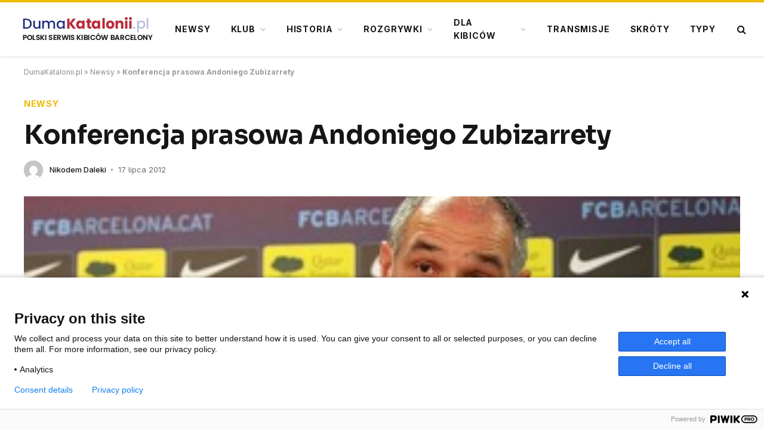

--- FILE ---
content_type: text/html; charset=UTF-8
request_url: https://dumakatalonii.pl/2012/07/konferencja-prasowa-andoniego-zubizarrety/
body_size: 22432
content:
<!DOCTYPE html>
<html lang="pl-PL" class="s-light site-s-light">
<head>
<meta charset="UTF-8"/>
<meta name="viewport" content="width=device-width, initial-scale=1"/>
<meta name='robots' content='index, follow, max-image-preview:large, max-snippet:-1, max-video-preview:-1'/>
<title>Konferencja prasowa Andoniego Zubizarrety</title><link rel="preload" as="image" imagesrcset="https://dumakatalonii.pl/wp-content/uploads/2012/07/nm170720121544.jpg" imagesizes="(max-width: 1200px) 100vw, 1200px"/><link rel="preload" as="font" href="https://dumakatalonii.pl/wp-content/themes/smart-mag/css/icons/fonts/ts-icons.woff2?v3.2" type="font/woff2" crossorigin="anonymous"/>
<link rel="canonical" href="https://dumakatalonii.pl/2012/07/konferencja-prasowa-andoniego-zubizarrety/"/>
<meta property="og:locale" content="pl_PL"/>
<meta property="og:type" content="article"/>
<meta property="og:title" content="Konferencja prasowa Andoniego Zubizarrety"/>
<meta property="og:description" content="Dyrektor sportowy FC Barcelony, Andoni Zubizarreta, potwierdził, że negocjacje w sprawie kontraktu Javiera Mascherano są zaawansowane. Mówił on także o przyszłych rozmowach w sprawach umów z Puyolem i Adriano. Podczas pierwszej konferencji prasowej Tito Vilanovy otwierającej preseason, Andoni Zubizarreta potwierdził, że rozmowy w sprawie przedłużenia umowy z Javierem Mascherano &#8222;są bardzo zaawansowane&#8221;. Dyrektor sportowy mówił"/>
<meta property="og:url" content="https://dumakatalonii.pl/2012/07/konferencja-prasowa-andoniego-zubizarrety/"/>
<meta property="og:site_name" content="DumaKatalonii.pl - strona Barcelony"/>
<meta property="article:publisher" content="https://www.facebook.com/DumaKataloniiPL"/>
<meta property="article:published_time" content="2012-07-17T11:47:40+00:00"/>
<meta property="og:image" content="https://dumakatalonii.pl/wp-content/uploads/2012/07/nm170720121544.jpg"/>
<meta property="og:image:width" content="300"/>
<meta property="og:image:height" content="168"/>
<meta property="og:image:type" content="image/jpeg"/>
<meta name="author" content="Nikodem Daleki"/>
<meta name="twitter:card" content="summary_large_image"/>
<meta name="twitter:creator" content="@dumakataloniipl"/>
<meta name="twitter:site" content="@dumakataloniipl"/>
<meta name="twitter:label1" content="Napisane przez"/>
<meta name="twitter:data1" content="Nikodem Daleki"/>
<meta name="twitter:label2" content="Szacowany czas czytania"/>
<meta name="twitter:data2" content="2 minuty"/>
<script type="application/ld+json" class="yoast-schema-graph">{"@context":"https://schema.org","@graph":[{"@type":"Article","@id":"https://dumakatalonii.pl/2012/07/konferencja-prasowa-andoniego-zubizarrety/#article","isPartOf":{"@id":"https://dumakatalonii.pl/2012/07/konferencja-prasowa-andoniego-zubizarrety/"},"author":{"name":"Nikodem Daleki","@id":"https://dumakatalonii.pl/#/schema/person/3ba941dc47053c2ad0ea87cc2bf7f71d"},"headline":"Konferencja prasowa Andoniego Zubizarrety","datePublished":"2012-07-17T11:47:40+00:00","dateModified":"2012-07-17T11:47:40+00:00","mainEntityOfPage":{"@id":"https://dumakatalonii.pl/2012/07/konferencja-prasowa-andoniego-zubizarrety/"},"wordCount":470,"publisher":{"@id":"https://dumakatalonii.pl/#organization"},"image":{"@id":"https://dumakatalonii.pl/2012/07/konferencja-prasowa-andoniego-zubizarrety/#primaryimage"},"thumbnailUrl":"https://dumakatalonii.pl/wp-content/uploads/2012/07/nm170720121544.jpg","articleSection":["Newsy"],"inLanguage":"pl-PL"},{"@type":"WebPage","@id":"https://dumakatalonii.pl/2012/07/konferencja-prasowa-andoniego-zubizarrety/","url":"https://dumakatalonii.pl/2012/07/konferencja-prasowa-andoniego-zubizarrety/","name":"Konferencja prasowa Andoniego Zubizarrety","isPartOf":{"@id":"https://dumakatalonii.pl/#website"},"primaryImageOfPage":{"@id":"https://dumakatalonii.pl/2012/07/konferencja-prasowa-andoniego-zubizarrety/#primaryimage"},"image":{"@id":"https://dumakatalonii.pl/2012/07/konferencja-prasowa-andoniego-zubizarrety/#primaryimage"},"thumbnailUrl":"https://dumakatalonii.pl/wp-content/uploads/2012/07/nm170720121544.jpg","datePublished":"2012-07-17T11:47:40+00:00","dateModified":"2012-07-17T11:47:40+00:00","breadcrumb":{"@id":"https://dumakatalonii.pl/2012/07/konferencja-prasowa-andoniego-zubizarrety/#breadcrumb"},"inLanguage":"pl-PL","potentialAction":[{"@type":"ReadAction","target":["https://dumakatalonii.pl/2012/07/konferencja-prasowa-andoniego-zubizarrety/"]}]},{"@type":"ImageObject","inLanguage":"pl-PL","@id":"https://dumakatalonii.pl/2012/07/konferencja-prasowa-andoniego-zubizarrety/#primaryimage","url":"https://dumakatalonii.pl/wp-content/uploads/2012/07/nm170720121544.jpg","contentUrl":"https://dumakatalonii.pl/wp-content/uploads/2012/07/nm170720121544.jpg","width":300,"height":168,"caption":"Andoni Zubizarreta"},{"@type":"BreadcrumbList","@id":"https://dumakatalonii.pl/2012/07/konferencja-prasowa-andoniego-zubizarrety/#breadcrumb","itemListElement":[{"@type":"ListItem","position":1,"name":"DumaKatalonii.pl","item":"https://dumakatalonii.pl/"},{"@type":"ListItem","position":2,"name":"Newsy","item":"https://dumakatalonii.pl/newsy/"},{"@type":"ListItem","position":3,"name":"Konferencja prasowa Andoniego Zubizarrety"}]},{"@type":"WebSite","@id":"https://dumakatalonii.pl/#website","url":"https://dumakatalonii.pl/","name":"DumaKatalonii.pl - strona Barcelony","description":"DumaKatalonii.pl - polski serwis dla kibiców FC Barcelony, najświeższe informacje z serca Katalonii!","publisher":{"@id":"https://dumakatalonii.pl/#organization"},"potentialAction":[{"@type":"SearchAction","target":{"@type":"EntryPoint","urlTemplate":"https://dumakatalonii.pl/?s={search_term_string}"},"query-input":{"@type":"PropertyValueSpecification","valueRequired":true,"valueName":"search_term_string"}}],"inLanguage":"pl-PL"},{"@type":"Organization","@id":"https://dumakatalonii.pl/#organization","name":"DumaKatalonii.pl - strona Barcelony","url":"https://dumakatalonii.pl/","logo":{"@type":"ImageObject","inLanguage":"pl-PL","@id":"https://dumakatalonii.pl/#/schema/logo/image/","url":"https://dumakatalonii.pl/wp-content/uploads/2024/08/cropped-dk_logo.webp","contentUrl":"https://dumakatalonii.pl/wp-content/uploads/2024/08/cropped-dk_logo.webp","width":232,"height":50,"caption":"DumaKatalonii.pl - strona Barcelony"},"image":{"@id":"https://dumakatalonii.pl/#/schema/logo/image/"},"sameAs":["https://www.facebook.com/DumaKataloniiPL","https://x.com/dumakataloniipl"]},{"@type":"Person","@id":"https://dumakatalonii.pl/#/schema/person/3ba941dc47053c2ad0ea87cc2bf7f71d","name":"Nikodem Daleki","image":{"@type":"ImageObject","inLanguage":"pl-PL","@id":"https://dumakatalonii.pl/#/schema/person/image/","url":"https://secure.gravatar.com/avatar/304a86b019b28687141120e4165950823979a2551421b74a3fca72228e451171?s=96&d=mm&r=g","contentUrl":"https://secure.gravatar.com/avatar/304a86b019b28687141120e4165950823979a2551421b74a3fca72228e451171?s=96&d=mm&r=g","caption":"Nikodem Daleki"},"url":"https://dumakatalonii.pl/author/nikodem-potocki/"}]}</script>
<link rel='dns-prefetch' href='//fonts.googleapis.com'/>
<style id='wp-img-auto-sizes-contain-inline-css'>img:is([sizes=auto i],[sizes^="auto," i]){contain-intrinsic-size:3000px 1500px}</style>
<style id='wp-emoji-styles-inline-css'>img.wp-smiley, img.emoji{display:inline !important;border:none !important;box-shadow:none !important;height:1em !important;width:1em !important;margin:0 0.07em !important;vertical-align:-0.1em !important;background:none !important;padding:0 !important;}</style>
<link rel="stylesheet" type="text/css" href="//dumakatalonii.pl/wp-content/cache/wpfc-minified/eiz0rnps/hgmde.css" media="all"/>
<style id='classic-theme-styles-inline-css'>.wp-block-button__link{color:#fff;background-color:#32373c;border-radius:9999px;box-shadow:none;text-decoration:none;padding:calc(.667em + 2px) calc(1.333em + 2px);font-size:1.125em}.wp-block-file__button{background:#32373c;color:#fff;text-decoration:none}</style>
<style id='global-styles-inline-css'>:root{--wp--preset--aspect-ratio--square:1;--wp--preset--aspect-ratio--4-3:4/3;--wp--preset--aspect-ratio--3-4:3/4;--wp--preset--aspect-ratio--3-2:3/2;--wp--preset--aspect-ratio--2-3:2/3;--wp--preset--aspect-ratio--16-9:16/9;--wp--preset--aspect-ratio--9-16:9/16;--wp--preset--color--black:#000000;--wp--preset--color--cyan-bluish-gray:#abb8c3;--wp--preset--color--white:#ffffff;--wp--preset--color--pale-pink:#f78da7;--wp--preset--color--vivid-red:#cf2e2e;--wp--preset--color--luminous-vivid-orange:#ff6900;--wp--preset--color--luminous-vivid-amber:#fcb900;--wp--preset--color--light-green-cyan:#7bdcb5;--wp--preset--color--vivid-green-cyan:#00d084;--wp--preset--color--pale-cyan-blue:#8ed1fc;--wp--preset--color--vivid-cyan-blue:#0693e3;--wp--preset--color--vivid-purple:#9b51e0;--wp--preset--gradient--vivid-cyan-blue-to-vivid-purple:linear-gradient(135deg,rgb(6,147,227) 0%,rgb(155,81,224) 100%);--wp--preset--gradient--light-green-cyan-to-vivid-green-cyan:linear-gradient(135deg,rgb(122,220,180) 0%,rgb(0,208,130) 100%);--wp--preset--gradient--luminous-vivid-amber-to-luminous-vivid-orange:linear-gradient(135deg,rgb(252,185,0) 0%,rgb(255,105,0) 100%);--wp--preset--gradient--luminous-vivid-orange-to-vivid-red:linear-gradient(135deg,rgb(255,105,0) 0%,rgb(207,46,46) 100%);--wp--preset--gradient--very-light-gray-to-cyan-bluish-gray:linear-gradient(135deg,rgb(238,238,238) 0%,rgb(169,184,195) 100%);--wp--preset--gradient--cool-to-warm-spectrum:linear-gradient(135deg,rgb(74,234,220) 0%,rgb(151,120,209) 20%,rgb(207,42,186) 40%,rgb(238,44,130) 60%,rgb(251,105,98) 80%,rgb(254,248,76) 100%);--wp--preset--gradient--blush-light-purple:linear-gradient(135deg,rgb(255,206,236) 0%,rgb(152,150,240) 100%);--wp--preset--gradient--blush-bordeaux:linear-gradient(135deg,rgb(254,205,165) 0%,rgb(254,45,45) 50%,rgb(107,0,62) 100%);--wp--preset--gradient--luminous-dusk:linear-gradient(135deg,rgb(255,203,112) 0%,rgb(199,81,192) 50%,rgb(65,88,208) 100%);--wp--preset--gradient--pale-ocean:linear-gradient(135deg,rgb(255,245,203) 0%,rgb(182,227,212) 50%,rgb(51,167,181) 100%);--wp--preset--gradient--electric-grass:linear-gradient(135deg,rgb(202,248,128) 0%,rgb(113,206,126) 100%);--wp--preset--gradient--midnight:linear-gradient(135deg,rgb(2,3,129) 0%,rgb(40,116,252) 100%);--wp--preset--font-size--small:13px;--wp--preset--font-size--medium:20px;--wp--preset--font-size--large:36px;--wp--preset--font-size--x-large:42px;--wp--preset--spacing--20:0.44rem;--wp--preset--spacing--30:0.67rem;--wp--preset--spacing--40:1rem;--wp--preset--spacing--50:1.5rem;--wp--preset--spacing--60:2.25rem;--wp--preset--spacing--70:3.38rem;--wp--preset--spacing--80:5.06rem;--wp--preset--shadow--natural:6px 6px 9px rgba(0, 0, 0, 0.2);--wp--preset--shadow--deep:12px 12px 50px rgba(0, 0, 0, 0.4);--wp--preset--shadow--sharp:6px 6px 0px rgba(0, 0, 0, 0.2);--wp--preset--shadow--outlined:6px 6px 0px -3px rgb(255, 255, 255), 6px 6px rgb(0, 0, 0);--wp--preset--shadow--crisp:6px 6px 0px rgb(0, 0, 0);}:where(.is-layout-flex){gap:0.5em;}:where(.is-layout-grid){gap:0.5em;}body .is-layout-flex{display:flex;}.is-layout-flex{flex-wrap:wrap;align-items:center;}.is-layout-flex > :is(*, div){margin:0;}body .is-layout-grid{display:grid;}.is-layout-grid > :is(*, div){margin:0;}:where(.wp-block-columns.is-layout-flex){gap:2em;}:where(.wp-block-columns.is-layout-grid){gap:2em;}:where(.wp-block-post-template.is-layout-flex){gap:1.25em;}:where(.wp-block-post-template.is-layout-grid){gap:1.25em;}.has-black-color{color:var(--wp--preset--color--black) !important;}.has-cyan-bluish-gray-color{color:var(--wp--preset--color--cyan-bluish-gray) !important;}.has-white-color{color:var(--wp--preset--color--white) !important;}.has-pale-pink-color{color:var(--wp--preset--color--pale-pink) !important;}.has-vivid-red-color{color:var(--wp--preset--color--vivid-red) !important;}.has-luminous-vivid-orange-color{color:var(--wp--preset--color--luminous-vivid-orange) !important;}.has-luminous-vivid-amber-color{color:var(--wp--preset--color--luminous-vivid-amber) !important;}.has-light-green-cyan-color{color:var(--wp--preset--color--light-green-cyan) !important;}.has-vivid-green-cyan-color{color:var(--wp--preset--color--vivid-green-cyan) !important;}.has-pale-cyan-blue-color{color:var(--wp--preset--color--pale-cyan-blue) !important;}.has-vivid-cyan-blue-color{color:var(--wp--preset--color--vivid-cyan-blue) !important;}.has-vivid-purple-color{color:var(--wp--preset--color--vivid-purple) !important;}.has-black-background-color{background-color:var(--wp--preset--color--black) !important;}.has-cyan-bluish-gray-background-color{background-color:var(--wp--preset--color--cyan-bluish-gray) !important;}.has-white-background-color{background-color:var(--wp--preset--color--white) !important;}.has-pale-pink-background-color{background-color:var(--wp--preset--color--pale-pink) !important;}.has-vivid-red-background-color{background-color:var(--wp--preset--color--vivid-red) !important;}.has-luminous-vivid-orange-background-color{background-color:var(--wp--preset--color--luminous-vivid-orange) !important;}.has-luminous-vivid-amber-background-color{background-color:var(--wp--preset--color--luminous-vivid-amber) !important;}.has-light-green-cyan-background-color{background-color:var(--wp--preset--color--light-green-cyan) !important;}.has-vivid-green-cyan-background-color{background-color:var(--wp--preset--color--vivid-green-cyan) !important;}.has-pale-cyan-blue-background-color{background-color:var(--wp--preset--color--pale-cyan-blue) !important;}.has-vivid-cyan-blue-background-color{background-color:var(--wp--preset--color--vivid-cyan-blue) !important;}.has-vivid-purple-background-color{background-color:var(--wp--preset--color--vivid-purple) !important;}.has-black-border-color{border-color:var(--wp--preset--color--black) !important;}.has-cyan-bluish-gray-border-color{border-color:var(--wp--preset--color--cyan-bluish-gray) !important;}.has-white-border-color{border-color:var(--wp--preset--color--white) !important;}.has-pale-pink-border-color{border-color:var(--wp--preset--color--pale-pink) !important;}.has-vivid-red-border-color{border-color:var(--wp--preset--color--vivid-red) !important;}.has-luminous-vivid-orange-border-color{border-color:var(--wp--preset--color--luminous-vivid-orange) !important;}.has-luminous-vivid-amber-border-color{border-color:var(--wp--preset--color--luminous-vivid-amber) !important;}.has-light-green-cyan-border-color{border-color:var(--wp--preset--color--light-green-cyan) !important;}.has-vivid-green-cyan-border-color{border-color:var(--wp--preset--color--vivid-green-cyan) !important;}.has-pale-cyan-blue-border-color{border-color:var(--wp--preset--color--pale-cyan-blue) !important;}.has-vivid-cyan-blue-border-color{border-color:var(--wp--preset--color--vivid-cyan-blue) !important;}.has-vivid-purple-border-color{border-color:var(--wp--preset--color--vivid-purple) !important;}.has-vivid-cyan-blue-to-vivid-purple-gradient-background{background:var(--wp--preset--gradient--vivid-cyan-blue-to-vivid-purple) !important;}.has-light-green-cyan-to-vivid-green-cyan-gradient-background{background:var(--wp--preset--gradient--light-green-cyan-to-vivid-green-cyan) !important;}.has-luminous-vivid-amber-to-luminous-vivid-orange-gradient-background{background:var(--wp--preset--gradient--luminous-vivid-amber-to-luminous-vivid-orange) !important;}.has-luminous-vivid-orange-to-vivid-red-gradient-background{background:var(--wp--preset--gradient--luminous-vivid-orange-to-vivid-red) !important;}.has-very-light-gray-to-cyan-bluish-gray-gradient-background{background:var(--wp--preset--gradient--very-light-gray-to-cyan-bluish-gray) !important;}.has-cool-to-warm-spectrum-gradient-background{background:var(--wp--preset--gradient--cool-to-warm-spectrum) !important;}.has-blush-light-purple-gradient-background{background:var(--wp--preset--gradient--blush-light-purple) !important;}.has-blush-bordeaux-gradient-background{background:var(--wp--preset--gradient--blush-bordeaux) !important;}.has-luminous-dusk-gradient-background{background:var(--wp--preset--gradient--luminous-dusk) !important;}.has-pale-ocean-gradient-background{background:var(--wp--preset--gradient--pale-ocean) !important;}.has-electric-grass-gradient-background{background:var(--wp--preset--gradient--electric-grass) !important;}.has-midnight-gradient-background{background:var(--wp--preset--gradient--midnight) !important;}.has-small-font-size{font-size:var(--wp--preset--font-size--small) !important;}.has-medium-font-size{font-size:var(--wp--preset--font-size--medium) !important;}.has-large-font-size{font-size:var(--wp--preset--font-size--large) !important;}.has-x-large-font-size{font-size:var(--wp--preset--font-size--x-large) !important;}:where(.wp-block-post-template.is-layout-flex){gap:1.25em;}:where(.wp-block-post-template.is-layout-grid){gap:1.25em;}:where(.wp-block-term-template.is-layout-flex){gap:1.25em;}:where(.wp-block-term-template.is-layout-grid){gap:1.25em;}:where(.wp-block-columns.is-layout-flex){gap:2em;}:where(.wp-block-columns.is-layout-grid){gap:2em;}:root :where(.wp-block-pullquote){font-size:1.5em;line-height:1.6;}</style>
<link rel="stylesheet" type="text/css" href="//dumakatalonii.pl/wp-content/cache/wpfc-minified/13fg6dmx/hgmde.css" media="all"/>
<style id='ez-toc-inline-css'>div#ez-toc-container .ez-toc-title{font-size:120%;}div#ez-toc-container .ez-toc-title{font-weight:500;}div#ez-toc-container ul li , div#ez-toc-container ul li a{font-size:95%;}div#ez-toc-container ul li , div#ez-toc-container ul li a{font-weight:500;}div#ez-toc-container nav ul ul li{font-size:90%;}.ez-toc-box-title{font-weight:bold;margin-bottom:10px;text-align:center;text-transform:uppercase;letter-spacing:1px;color:#666;padding-bottom:5px;position:absolute;top:-4%;left:5%;background-color:inherit;transition:top 0.3s ease;}.ez-toc-box-title.toc-closed{top:-25%;}
.ez-toc-container-direction{direction:ltr;}.ez-toc-counter ul{counter-reset:item;}.ez-toc-counter nav ul li a::before{content:counters(item, '.', decimal) '. ';display:inline-block;counter-increment:item;flex-grow:0;flex-shrink:0;margin-right:.2em;float:left;}.ez-toc-widget-direction{direction:ltr;}.ez-toc-widget-container ul{counter-reset:item;}.ez-toc-widget-container nav ul li a::before{content:counters(item, '.', decimal) '. ';display:inline-block;counter-increment:item;flex-grow:0;flex-shrink:0;margin-right:.2em;float:left;}</style>
<link rel="stylesheet" type="text/css" href="//dumakatalonii.pl/wp-content/cache/wpfc-minified/eqgsscw7/hgmde.css" media="all"/>
<style id='ez-toc-sticky-inline-css'>.ez-toc-sticky-fixed{position:fixed;top:0;left:0;z-index:999999;width:auto;max-width:100%;}
.ez-toc-sticky-fixed .ez-toc-sidebar{position:relative;top:auto;width:auto;;box-shadow:1px 1px 10px 3px rgb(0 0 0 / 20%);box-sizing:border-box;padding:20px 30px;background:#fff;margin-left:0 !important;height:100vh;overflow-y:auto;overflow-x:hidden;}
.ez-toc-sticky-fixed .ez-toc-sidebar #ez-toc-sticky-container{padding:0px;border:none;margin-bottom:0;margin-top:65px;}
#ez-toc-sticky-container a{color:#000;}
.ez-toc-sticky-fixed .ez-toc-sidebar .ez-toc-sticky-title-container{border-bottom-color:#EEEEEE;background-color:#fff;padding:15px;border-bottom:1px solid #e5e5e5;width:100%;position:absolute;height:auto;top:0;left:0;z-index:99999999;}
.ez-toc-sticky-fixed .ez-toc-sidebar .ez-toc-sticky-title-container .ez-toc-sticky-title{font-weight:600;font-size:18px;color:#111;}
.ez-toc-sticky-fixed .ez-toc-close-icon{-webkit-appearance:none;padding:0;cursor:pointer;background:0 0;border:0;float:right;font-size:30px;font-weight:600;line-height:1;position:relative;color:#111;top:-2px;text-decoration:none;}
.ez-toc-open-icon{position:fixed;left:0px;top:45%;text-decoration:none;font-weight:bold;padding:5px 10px 15px 10px;box-shadow:1px -5px 10px 5px rgb(0 0 0 / 10%);background-color:#fff;color:#111;display:inline-grid;line-height:1.4;border-radius:0px 10px 10px 0px;z-index:999999;}
.ez-toc-sticky-fixed.hide{-webkit-transition:opacity 0.3s linear, left 0.3s cubic-bezier(0.4, 0, 1, 1);-ms-transition:opacity 0.3s linear, left 0.3s cubic-bezier(0.4, 0, 1, 1);-o-transition:opacity 0.3s linear, left 0.3s cubic-bezier(0.4, 0, 1, 1);transition:opacity 0.3s linear, left 0.3s cubic-bezier(0.4, 0, 1, 1);left:-100%;}
.ez-toc-sticky-fixed.show{-webkit-transition:left 0.3s linear, left 0.3s easy-out;-moz-transition:left 0.3s linear;-o-transition:left 0.3s linear;transition:left 0.3s linear;left:0;}
.ez-toc-open-icon span.arrow{font-size:18px;}
.ez-toc-open-icon span.text{font-size:13px;writing-mode:vertical-rl;text-orientation:mixed;}
@media screen  and (max-device-width: 640px) {.ez-toc-sticky-fixed .ez-toc-sidebar{min-width:auto;}
.ez-toc-sticky-fixed .ez-toc-sidebar.show{padding-top:35px;}
.ez-toc-sticky-fixed .ez-toc-sidebar #ez-toc-sticky-container{min-width:100%;}
}
.ez-toc-sticky-toggle-direction{direction:ltr;}.ez-toc-sticky-toggle-counter ul{counter-reset:item;}.ez-toc-sticky-toggle-counter nav ul li a::before{content:counters(item, '.', decimal) '. ';display:inline-block;counter-increment:item;flex-grow:0;flex-shrink:0;margin-right:.2em;float:left;}</style>
<link rel="stylesheet" type="text/css" href="//dumakatalonii.pl/wp-content/cache/wpfc-minified/kbqyvbn7/hgmde.css" media="all"/>
<style id='smartmag-core-inline-css'>:root{--c-main:#edbb00;--c-main-rgb:237,187,0;--text-font:"Inter", system-ui, -apple-system, "Segoe UI", Arial, sans-serif;--body-font:"Inter", system-ui, -apple-system, "Segoe UI", Arial, sans-serif;--title-font:"Sora", system-ui, -apple-system, "Segoe UI", Arial, sans-serif;--c-p-meta-icons:var(--c-main);}
.s-dark body{background-color:#000000;}
.post-title:not(._){letter-spacing:-0.01em;}
.main-sidebar .widget, .ts-sidebar .widget{margin-bottom:45px;}
.smart-head-main{--c-shadow:rgba(0,0,0,0.07);}
.smart-head-main .smart-head-mid{--head-h:94px;border-top-width:4px;border-top-color:var(--c-main);}
.navigation-main .menu > li > a{font-size:14px;font-weight:bold;letter-spacing:.06em;}
.navigation-main .menu > li li a{font-weight:500;}
.smart-head-mobile .smart-head-mid{border-top-width:4px;border-top-color:var(--c-main);}
.smart-head-main .spc-social{--spc-social-fs:16px;--spc-social-size:36px;}
.post-meta{--p-meta-sep:"\2023";--p-meta-sep-pad:6px;}
.post-meta .meta-item:before{transform:scale(.8);}
.cat-labels .category{padding-left:10px;padding-right:10px;}
.block-head-e1 .heading{font-family:"Barlow Condensed", system-ui, -apple-system, "Segoe UI", Arial, sans-serif;font-size:22px;font-weight:bold;font-style:italic;letter-spacing:.04em;}
.block-head-e2 .heading{font-family:"Barlow Condensed", system-ui, -apple-system, "Segoe UI", Arial, sans-serif;font-size:32px;font-weight:800;font-style:italic;text-transform:uppercase;letter-spacing:0.04em;}
.block-head-e2{--line-weight:4px;--c-line:var(--c-main);}
.loop-grid .ratio-is-custom{padding-bottom:calc(100% / 1.68);}
.list-post{--list-p-media-width:35%;--list-p-media-max-width:85%;}
.post-meta-single .meta-item, .post-meta-single .text-in{font-size:13px;}
.the-post-header .post-meta .post-title{line-height:1.26;}
.entry-content{line-height:1.65;letter-spacing:0.01em;}:where(.entry-content) a{text-decoration:underline;text-underline-offset:4px;text-decoration-thickness:2px;}
.s-head-modern .sub-title{font-weight:500;}
.site-s-light .s-head-modern .sub-title{color:#6d6d6d;}
.site-s-light .s-head-large .post-meta{--c-post-meta:#6d6d6d;}
.s-dark .s-head-large .post-meta{--c-post-meta:#e2e2e2;}
.a-wrap-1{background-color:#02001c;}
.a-wrap-2:not(._){margin-top:0px;}
@media(min-width:941px) and (max-width:1200px){ .navigation-main .menu > li > a{font-size:calc(10px + (14px - 10px) * .7);}
}</style>
<link rel="stylesheet" type="text/css" href="//dumakatalonii.pl/wp-content/cache/wpfc-minified/oq9svc2/hgmde.css" media="all"/>
<link rel='stylesheet' id='smartmag-gfonts-custom-css' href='https://fonts.googleapis.com/css?family=Inter%3A400%2C500%2C600%2C700%7CSora%3A400%2C500%2C600%2C700%7CBarlow+Condensed%3Abold%2Cboldi%2C800%2C800i&#038;display=swap' type='text/css' media='all'/>
<script id="smartmag-lazy-inline-js-after">
var BunyadLazy={};BunyadLazy.load=function(){function a(e,n){var t={};e.dataset.bgset&&e.dataset.sizes?(t.sizes=e.dataset.sizes,t.srcset=e.dataset.bgset):t.src=e.dataset.bgsrc,function(t){var a=t.dataset.ratio;if(0<a){const e=t.parentElement;if(e.classList.contains("media-ratio")){const n=e.style;n.getPropertyValue("--a-ratio")||(n.paddingBottom=100/a+"%")}}}(e);var a,o=document.createElement("img");for(a in o.onload=function(){var t="url('"+(o.currentSrc||o.src)+"')",a=e.style;a.backgroundImage!==t&&requestAnimationFrame(()=>{a.backgroundImage=t,n&&n()}),o.onload=null,o.onerror=null,o=null},o.onerror=o.onload,t)o.setAttribute(a,t[a]);o&&o.complete&&0<o.naturalWidth&&o.onload&&o.onload()}function e(t){t.dataset.loaded||a(t,()=>{document.dispatchEvent(new Event("lazyloaded")),t.dataset.loaded=1})}function n(t){"complete"===document.readyState?t():window.addEventListener("load",t)}return{initEarly:function(){var t,a=()=>{document.querySelectorAll(".img.bg-cover:not(.lazyload)").forEach(e)};"complete"!==document.readyState?(t=setInterval(a,150),n(()=>{a(),clearInterval(t)})):a()},callOnLoad:n,initBgImages:function(t){t&&n(()=>{document.querySelectorAll(".img.bg-cover").forEach(e)})},bgLoad:a}}(),BunyadLazy.load.initEarly();
//# sourceURL=smartmag-lazy-inline-js-after</script>
<script src='//dumakatalonii.pl/wp-content/cache/wpfc-minified/kq9wfiht/hgmde.js'></script>
<link rel="https://api.w.org/" href="https://dumakatalonii.pl/wp-json/"/><link rel="alternate" title="JSON" type="application/json" href="https://dumakatalonii.pl/wp-json/wp/v2/posts/20596"/>    <script>function trackPiwikClick(trackEvent, name){
console.log("trackPiwikClick");
if(typeof window!=='undefined'&&window._paq){
window._paq.push(['trackEvent', trackEvent, name]);
}}</script>
<script>var BunyadSchemeKey='bunyad-scheme';
(()=> {
const d=document.documentElement;
const c=d.classList;
var scheme=localStorage.getItem(BunyadSchemeKey);
if(scheme){
d.dataset.origClass=c;
scheme==='dark' ? c.remove('s-light', 'site-s-light'):c.remove('s-dark', 'site-s-dark');
c.add('site-s-' + scheme, 's-' + scheme);
}})();</script>
<meta name="generator" content="Elementor 3.34.2; features: e_font_icon_svg, additional_custom_breakpoints; settings: css_print_method-external, google_font-enabled, font_display-swap">
<script src="https://totalscore.pl/js/geoloc.js"></script>
<script async src="https://platform.twitter.com/widgets.js" charset="utf-8"></script>
<script async src="https://www.googletagmanager.com/gtag/js?id=G-K0J3R7RR8G"></script>
<script>window.dataLayer=window.dataLayer||[];
function gtag(){dataLayer.push(arguments);}
gtag('js', new Date());
gtag('config', 'G-K0J3R7RR8G');</script>
<script src="https://totalscore.pl/js/geoloc.js"></script>
<script>(function(window, document, dataLayerName, id){
window[dataLayerName]=window[dataLayerName]||[],window[dataLayerName].push({start:(new Date).getTime(),event:"stg.start"});var scripts=document.getElementsByTagName('script')[0],tags=document.createElement('script');
function stgCreateCookie(a,b,c){var d="";if(c){var e=new Date;e.setTime(e.getTime()+24*c*60*60*1e3),d="; expires="+e.toUTCString();f="; SameSite=Strict"}document.cookie=a+"="+b+d+f+"; path=/"}
var isStgDebug=(window.location.href.match("stg_debug")||document.cookie.match("stg_debug"))&&!window.location.href.match("stg_disable_debug");stgCreateCookie("stg_debug",isStgDebug?1:"",isStgDebug?14:-1);
var qP=[];dataLayerName!=="dataLayer"&&qP.push("data_layer_name="+dataLayerName),isStgDebug&&qP.push("stg_debug");var qPString=qP.length>0?("?"+qP.join("&")):"";
tags.async=!0,tags.src="https://dumakatalonii.containers.piwik.pro/"+id+".js"+qPString,scripts.parentNode.insertBefore(tags,scripts);
!function(a,n,i){a[n]=a[n]||{};for(var c=0;c<i.length;c++)!function(i){a[n][i]=a[n][i]||{},a[n][i].api=a[n][i].api||function(){var a=[].slice.call(arguments,0);"string"==typeof a[0]&&window[dataLayerName].push({event:n+"."+i+":"+a[0],parameters:[].slice.call(arguments,1)})}}(i[c])}(window,"ppms",["tm","cm"]);
})(window, document, 'dataLayer', '728af91e-dd43-4997-9bff-52aa76822b30');</script>
<script src="https://advia24.com/js/advia24_wp3.js?v=4"></script>
<link rel="icon" href="https://dumakatalonii.pl/wp-content/uploads/2024/09/dk.webp" sizes="32x32"/>
<link rel="icon" href="https://dumakatalonii.pl/wp-content/uploads/2024/09/dk.webp" sizes="192x192"/>
<link rel="apple-touch-icon" href="https://dumakatalonii.pl/wp-content/uploads/2024/09/dk.webp"/>
<meta name="msapplication-TileImage" content="https://dumakatalonii.pl/wp-content/uploads/2024/09/dk.webp"/>
<style id="wp-custom-css">h5.heading{margin:1%;}
.tabela ol li:nth-child(1){background:#e8e5d8 !important;color:#000 !important;}
.tabela ol li.headertab{background:#333 !important;color:#fff !important;border-left:7px solid #333;}
.grid-tabela-short span, .grid-tabela-strzelcy span{font-size:14px!important}
.grid-tabela-short div, .grid-tabela-strzelcy div{font-size:14px!important;color:#000;text-transform:none;}
.tabela ol li.headertab div{color:#fff!important}
.grid-tabela-short img{width:20px !important;}
.main-sidebar .widget{margin-bottom:0}
.vlive_container{max-width:1220px;float:initial;}
.rmatches, .tabela{margin-bottom:30px}
.promo-table{border-collapse:collapse;width:100%;text-align:center;}
.promo-image-cell{text-align:center;vertical-align:middle;width:25%;}
.promo-image{border-radius:8px;}
.promo-text-cell{text-align:center;font-size:20px;text-transform:uppercase;font-weight:bold;transition:color 0.3s ease;}
.promo-description{text-align:center;color:#000;}
.promo-link .promo-text-cell{color:#146fd2;}
.promo-link:hover .promo-text-cell{color:#003773;}
.promo-link:hover .promo-table td{background:#f1f1f1!important;}
@media(min-width:768px){
.elementor-75400 .elementor-element.elementor-element-41e8cdc{width:66.661%;}
.feat-grid-equals.static .slides{gap:20px}
.has-el-gap .elementor-column{padding:0}
}
.has-el-gap .elementor-column:nth-child(2){padding-left:20px;width:calc(33.33%-20px)}
.slides .image-link{padding:0px!important}
.tablet{display:none}
.mobile{display:none}
@media screen and (min-width: 993px) and (max-width: 1280px) {
.desktop{display:none}
.mobile{display:none}
.tablet{display:block}
}
@media screen and (max-width:992px){
.desktop{display:none}
.mobile{display:block}
.tablet{display:none}
}
.stream_table, .tips_table, .tips_odds{border-collapse:collapse;width:100%;}
.tips_odds td, .tips_odds th{text-align:center!important;}
.stream_table td{text-align:center;vertical-align:middle;font-weight:bold;font-size:19px;padding:20px 0!important}
.tips_table td{text-align:center;vertical-align:middle;font-weight:bold;font-size:17px;padding:10px 0!important}
.home_only{display:none !important;}</style>
<script data-wpfc-render="false">var Wpfcll={s:[],osl:0,scroll:false,i:function(){Wpfcll.ss();window.addEventListener('load',function(){window.addEventListener("DOMSubtreeModified",function(e){Wpfcll.osl=Wpfcll.s.length;Wpfcll.ss();if(Wpfcll.s.length > Wpfcll.osl){Wpfcll.ls(false);}},false);Wpfcll.ls(true);});window.addEventListener('scroll',function(){Wpfcll.scroll=true;Wpfcll.ls(false);});window.addEventListener('resize',function(){Wpfcll.scroll=true;Wpfcll.ls(false);});window.addEventListener('click',function(){Wpfcll.scroll=true;Wpfcll.ls(false);});},c:function(e,pageload){var w=document.documentElement.clientHeight || body.clientHeight;var n=0;if(pageload){n=0;}else{n=(w > 800) ? 800:200;n=Wpfcll.scroll ? 800:n;}var er=e.getBoundingClientRect();var t=0;var p=e.parentNode ? e.parentNode:false;if(typeof p.getBoundingClientRect=="undefined"){var pr=false;}else{var pr=p.getBoundingClientRect();}if(er.x==0 && er.y==0){for(var i=0;i < 10;i++){if(p){if(pr.x==0 && pr.y==0){if(p.parentNode){p=p.parentNode;}if(typeof p.getBoundingClientRect=="undefined"){pr=false;}else{pr=p.getBoundingClientRect();}}else{t=pr.top;break;}}};}else{t=er.top;}if(w - t+n > 0){return true;}return false;},r:function(e,pageload){var s=this;var oc,ot;try{oc=e.getAttribute("data-wpfc-original-src");ot=e.getAttribute("data-wpfc-original-srcset");originalsizes=e.getAttribute("data-wpfc-original-sizes");if(s.c(e,pageload)){if(oc || ot){if(e.tagName=="DIV" || e.tagName=="A" || e.tagName=="SPAN"){e.style.backgroundImage="url("+oc+")";e.removeAttribute("data-wpfc-original-src");e.removeAttribute("data-wpfc-original-srcset");e.removeAttribute("onload");}else{if(oc){e.setAttribute('src',oc);}if(ot){e.setAttribute('srcset',ot);}if(originalsizes){e.setAttribute('sizes',originalsizes);}if(e.getAttribute("alt") && e.getAttribute("alt")=="blank"){e.removeAttribute("alt");}e.removeAttribute("data-wpfc-original-src");e.removeAttribute("data-wpfc-original-srcset");e.removeAttribute("data-wpfc-original-sizes");e.removeAttribute("onload");if(e.tagName=="IFRAME"){var y="https://www.youtube.com/embed/";if(navigator.userAgent.match(/\sEdge?\/\d/i)){e.setAttribute('src',e.getAttribute("src").replace(/.+\/templates\/youtube\.html\#/,y));}e.onload=function(){if(typeof window.jQuery !="undefined"){if(jQuery.fn.fitVids){jQuery(e).parent().fitVids({customSelector:"iframe[src]"});}}var s=e.getAttribute("src").match(/templates\/youtube\.html\#(.+)/);if(s){try{var i=e.contentDocument || e.contentWindow;if(i.location.href=="about:blank"){e.setAttribute('src',y+s[1]);}}catch(err){e.setAttribute('src',y+s[1]);}}}}}}else{if(e.tagName=="NOSCRIPT"){if(jQuery(e).attr("data-type")=="wpfc"){e.removeAttribute("data-type");jQuery(e).after(jQuery(e).text());}}}}}catch(error){console.log(error);console.log("==>",e);}},ss:function(){var i=Array.prototype.slice.call(document.getElementsByTagName("img"));var f=Array.prototype.slice.call(document.getElementsByTagName("iframe"));var d=Array.prototype.slice.call(document.getElementsByTagName("div"));var a=Array.prototype.slice.call(document.getElementsByTagName("a"));var s=Array.prototype.slice.call(document.getElementsByTagName("span"));var n=Array.prototype.slice.call(document.getElementsByTagName("noscript"));this.s=i.concat(f).concat(d).concat(a).concat(s).concat(n);},ls:function(pageload){var s=this;[].forEach.call(s.s,function(e,index){s.r(e,pageload);});}};document.addEventListener('DOMContentLoaded',function(){wpfci();});function wpfci(){Wpfcll.i();}</script>
</head>
<body data-rsssl=1 class="wp-singular post-template-default single single-post postid-20596 single-format-standard wp-custom-logo wp-theme-smart-mag right-sidebar post-layout-large-image post-cat-128 has-lb has-lb-sm ts-img-hov-fade has-sb-sep layout-normal elementor-default elementor-kit-75186">
<script>run_geo_ban();</script>
<div class="main-wrap">
<div class="off-canvas-backdrop"></div><div class="mobile-menu-container off-canvas" id="off-canvas">
<div class="off-canvas-head">
<a href="#" class="close">
<span class="visuallyhidden">Close Menu</span>
<i class="tsi tsi-times"></i>
</a>
<div class="ts-logo"> <img class="logo-mobile logo-image" src="https://dumakatalonii.pl/wp-content/uploads/2024/08/dk_logo.webp" width="116" height="25" alt="DumaKatalonii.pl &#8211; strona Barcelony"/></div></div><div class="off-canvas-content">
<ul class="mobile-menu"></ul>
<div class="spc-social-block spc-social spc-social-b smart-head-social"> <a href="https://www.facebook.com/DumaKataloniiPL" class="link service s-facebook" target="_blank" rel="nofollow noopener external noreferrer" data-wpel-link="external"> <i class="icon tsi tsi-facebook"></i> <span class="visuallyhidden">Facebook</span> </a> <a href="https://x.com/dumakataloniipl" class="link service s-twitter" target="_blank" rel="nofollow noopener external noreferrer" data-wpel-link="external"> <i class="icon tsi tsi-twitter"></i> <span class="visuallyhidden">X (Twitter)</span> </a></div></div></div><div class="smart-head smart-head-b smart-head-main" id="smart-head" data-sticky="auto" data-sticky-type="fixed" data-sticky-full>
<div class="smart-head-row smart-head-mid is-light smart-head-row-full">
<div class="inner full">
<div class="items items-left"> <a href="https://dumakatalonii.pl/" title="DumaKatalonii.pl &#8211; strona Barcelony" rel="home" class="logo-link ts-logo logo-is-image" data-wpel-link="internal"> <span> <img src="https://dumakatalonii.pl/wp-content/uploads/2024/08/dk_logo.webp" class="logo-image" alt="DumaKatalonii.pl &#8211; strona Barcelony" width="232" height="50"/> </span> </a></div><div class="items items-center empty"></div><div class="items items-right">
<div class="nav-wrap"> <nav class="navigation navigation-main nav-hov-a"> <ul id="menu-primary-navigation" class="menu"><li id="menu-item-4422" class="menu-item menu-item-type-custom menu-item-object-custom menu-item-4422"><a href="/newsy" data-wpel-link="internal">Newsy</a></li> <li id="menu-item-76548" class="menu-item menu-item-type-custom menu-item-object-custom menu-item-has-children menu-item-76548"><a href="#">Klub</a> <ul class="sub-menu"> <li id="menu-item-76549" class="menu-item menu-item-type-post_type menu-item-object-page menu-item-76549"><a href="https://dumakatalonii.pl/fc-barcelona-informacje-o-klubie/" data-wpel-link="internal">Informacje o klubie</a></li> <li id="menu-item-76595" class="menu-item menu-item-type-post_type menu-item-object-page menu-item-76595"><a href="https://dumakatalonii.pl/zarzad/" data-wpel-link="internal">Zarząd</a></li> <li id="menu-item-76551" class="menu-item menu-item-type-post_type menu-item-object-page menu-item-76551"><a href="https://dumakatalonii.pl/hymn/" data-wpel-link="internal">Hymn</a></li> <li id="menu-item-76556" class="menu-item menu-item-type-post_type menu-item-object-page menu-item-76556"><a href="https://dumakatalonii.pl/barwy-klubowe/" data-wpel-link="internal">Barwy</a></li> <li id="menu-item-76561" class="menu-item menu-item-type-post_type menu-item-object-page menu-item-76561"><a href="https://dumakatalonii.pl/koszulki/" data-wpel-link="internal">Koszulki</a></li> <li id="menu-item-76562" class="menu-item menu-item-type-post_type menu-item-object-page menu-item-76562"><a href="https://dumakatalonii.pl/camp-nou/" data-wpel-link="internal">Camp Nou</a></li> <li id="menu-item-76608" class="menu-item menu-item-type-post_type menu-item-object-page menu-item-76608"><a href="https://dumakatalonii.pl/wlasciciele-socios/" data-wpel-link="internal">Socios</a></li> <li id="menu-item-76637" class="menu-item menu-item-type-post_type menu-item-object-page menu-item-76637"><a href="https://dumakatalonii.pl/la-masia/" data-wpel-link="internal">La Masia</a></li> <li id="menu-item-76707" class="menu-item menu-item-type-post_type menu-item-object-page menu-item-76707"><a href="https://dumakatalonii.pl/fcbotiga/" data-wpel-link="internal">Oficjalny sklep FCBotiga</a></li> <li id="menu-item-76708" class="menu-item menu-item-type-post_type menu-item-object-page menu-item-76708"><a href="https://dumakatalonii.pl/muzeum/" data-wpel-link="internal">Muzeum</a></li> <li id="menu-item-76706" class="menu-item menu-item-type-post_type menu-item-object-page menu-item-76706"><a href="https://dumakatalonii.pl/barca-tv-i-barca-one/" data-wpel-link="internal">Barça TV i Barça One</a></li> <li id="menu-item-76709" class="menu-item menu-item-type-post_type menu-item-object-page menu-item-76709"><a href="https://dumakatalonii.pl/ciutat-esportiva/" data-wpel-link="internal">Ciutat Esportiva</a></li> <li id="menu-item-76711" class="menu-item menu-item-type-post_type menu-item-object-page menu-item-76711"><a href="https://dumakatalonii.pl/fc-barcelona-b-barca-atletic/" data-wpel-link="internal">FC Barcelona B</a></li> <li id="menu-item-76710" class="menu-item menu-item-type-post_type menu-item-object-page menu-item-76710"><a href="https://dumakatalonii.pl/palau-blaugrana/" data-wpel-link="internal">Palau Blaugrana</a></li> </ul> </li> <li id="menu-item-76688" class="menu-item menu-item-type-custom menu-item-object-custom menu-item-has-children menu-item-76688"><a href="#">Historia</a> <ul class="sub-menu"> <li id="menu-item-76594" class="menu-item menu-item-type-post_type menu-item-object-page menu-item-76594"><a href="https://dumakatalonii.pl/historia-klubu/" data-wpel-link="internal">Historia klubu</a></li> <li id="menu-item-76689" class="menu-item menu-item-type-post_type menu-item-object-page menu-item-76689"><a href="https://dumakatalonii.pl/herb/" data-wpel-link="internal">Herb</a></li> <li id="menu-item-76680" class="menu-item menu-item-type-post_type menu-item-object-page menu-item-76680"><a href="https://dumakatalonii.pl/trofea-sukcesy/" data-wpel-link="internal">Trofea i sukcesy</a></li> <li id="menu-item-76597" class="menu-item menu-item-type-post_type menu-item-object-page menu-item-76597"><a href="https://dumakatalonii.pl/trenerzy/" data-wpel-link="internal">Trenerzy</a></li> <li id="menu-item-76609" class="menu-item menu-item-type-post_type menu-item-object-page menu-item-76609"><a href="https://dumakatalonii.pl/prezydenci/" data-wpel-link="internal">Prezydenci</a></li> <li id="menu-item-76636" class="menu-item menu-item-type-post_type menu-item-object-page menu-item-76636"><a href="https://dumakatalonii.pl/el-clasico/" data-wpel-link="internal">El Clasico</a></li> <li id="menu-item-76677" class="menu-item menu-item-type-post_type menu-item-object-page menu-item-76677"><a href="https://dumakatalonii.pl/derby-katalonii/" data-wpel-link="internal">Derby Katalonii</a></li> <li id="menu-item-76678" class="menu-item menu-item-type-post_type menu-item-object-page menu-item-76678"><a href="https://dumakatalonii.pl/rekordzisci/" data-wpel-link="internal">Legendy i najwięksi piłkarze</a></li> <li id="menu-item-76679" class="menu-item menu-item-type-post_type menu-item-object-page menu-item-76679"><a href="https://dumakatalonii.pl/najdrozsze-transfery/" data-wpel-link="internal">Najdroższe transfery</a></li> <li id="menu-item-76718" class="menu-item menu-item-type-post_type menu-item-object-page menu-item-76718"><a href="https://dumakatalonii.pl/polacy-w-fc-barcelonie/" data-wpel-link="internal">Polacy w FC Barcelonie</a></li> <li id="menu-item-76578" class="menu-item menu-item-type-post_type menu-item-object-page menu-item-76578"><a href="https://dumakatalonii.pl/dream-team/" data-wpel-link="internal">Dream Team</a></li> <li id="menu-item-76676" class="menu-item menu-item-type-post_type menu-item-object-page menu-item-76676"><a href="https://dumakatalonii.pl/styl-gry/" data-wpel-link="internal">Styl gry</a></li> </ul> </li> <li id="menu-item-76599" class="menu-item menu-item-type-custom menu-item-object-custom menu-item-has-children menu-item-76599"><a href="#">Rozgrywki</a> <ul class="sub-menu"> <li id="menu-item-76626" class="menu-item menu-item-type-post_type menu-item-object-page menu-item-76626"><a href="https://dumakatalonii.pl/terminarz-wyniki/" data-wpel-link="internal">Terminarz i wyniki</a></li> <li id="menu-item-76625" class="menu-item menu-item-type-post_type menu-item-object-page menu-item-76625"><a href="https://dumakatalonii.pl/la-liga-tabela-ligowa/" data-wpel-link="internal">Tabela La Liga</a></li> <li id="menu-item-76598" class="menu-item menu-item-type-post_type menu-item-object-page menu-item-76598"><a href="https://dumakatalonii.pl/la-liga-tabela-strzelcow/" data-wpel-link="internal">La Liga tabela strzelców</a></li> <li id="menu-item-76569" class="menu-item menu-item-type-post_type menu-item-object-page menu-item-76569"><a href="https://dumakatalonii.pl/historia-la-liga/" data-wpel-link="internal">Historia La Liga</a></li> <li id="menu-item-76568" class="menu-item menu-item-type-post_type menu-item-object-page menu-item-76568"><a href="https://dumakatalonii.pl/historia-pucharu-krola/" data-wpel-link="internal">Historia Pucharu Króla</a></li> </ul> </li> <li id="menu-item-76580" class="menu-item menu-item-type-custom menu-item-object-custom menu-item-has-children menu-item-76580"><a href="#">Dla kibiców</a> <ul class="sub-menu"> <li id="menu-item-76658" class="menu-item menu-item-type-post_type menu-item-object-page menu-item-76658"><a href="https://dumakatalonii.pl/kibice/" data-wpel-link="internal">Kibice</a></li> <li id="menu-item-76655" class="menu-item menu-item-type-post_type menu-item-object-page menu-item-76655"><a href="https://dumakatalonii.pl/fankluby/" data-wpel-link="internal">Fankluby</a></li> <li id="menu-item-76567" class="menu-item menu-item-type-post_type menu-item-object-page menu-item-76567"><a href="https://dumakatalonii.pl/przyspiewki/" data-wpel-link="internal">Przyśpiewki</a></li> <li id="menu-item-76656" class="menu-item menu-item-type-post_type menu-item-object-page menu-item-76656"><a href="https://dumakatalonii.pl/sektorowki/" data-wpel-link="internal">Sektorówki</a></li> <li id="menu-item-76657" class="menu-item menu-item-type-post_type menu-item-object-page menu-item-76657"><a href="https://dumakatalonii.pl/bilety-na-mecze/" data-wpel-link="internal">Bilety na mecze</a></li> <li id="menu-item-76579" class="menu-item menu-item-type-post_type menu-item-object-page menu-item-76579"><a href="https://dumakatalonii.pl/slownik/" data-wpel-link="internal">Słownik</a></li> <li id="menu-item-76654" class="menu-item menu-item-type-post_type menu-item-object-page menu-item-76654"><a href="https://dumakatalonii.pl/miasto/" data-wpel-link="internal">Miasto Barcelona</a></li> </ul> </li> <li id="menu-item-76545" class="menu-item menu-item-type-taxonomy menu-item-object-category menu-cat-1687 menu-item-76545"><a href="https://dumakatalonii.pl/transmisje/" data-wpel-link="internal">Transmisje</a></li> <li id="menu-item-76544" class="menu-item menu-item-type-taxonomy menu-item-object-category menu-cat-145 menu-item-76544"><a href="https://dumakatalonii.pl/skroty-meczow/" data-wpel-link="internal">Skróty</a></li> <li id="menu-item-76546" class="menu-item menu-item-type-taxonomy menu-item-object-category menu-cat-1694 menu-item-76546"><a href="https://dumakatalonii.pl/typy-bukmacherskie/" data-wpel-link="internal">Typy</a></li> </ul> </nav></div><a href="#" class="search-icon has-icon-only is-icon" title="Search">
<i class="tsi tsi-search"></i>
</a></div></div></div></div><div class="smart-head smart-head-a smart-head-mobile" id="smart-head-mobile" data-sticky="mid" data-sticky-type="smart" data-sticky-full>
<div class="smart-head-row smart-head-mid smart-head-row-3 is-light smart-head-row-full">
<div class="inner wrap">
<div class="items items-left"> <button class="offcanvas-toggle has-icon" type="button" aria-label="Menu"> <span class="hamburger-icon hamburger-icon-a"> <span class="inner"></span> </span> </button></div><div class="items items-center"> <a href="https://dumakatalonii.pl/" title="DumaKatalonii.pl &#8211; strona Barcelony" rel="home" class="logo-link ts-logo logo-is-image" data-wpel-link="internal"> <span> <img class="logo-mobile logo-image" src="https://dumakatalonii.pl/wp-content/uploads/2024/08/dk_logo.webp" width="116" height="25" alt="DumaKatalonii.pl &#8211; strona Barcelony"/> </span> </a></div><div class="items items-right"> <a href="#" class="search-icon has-icon-only is-icon" title="Search"> <i class="tsi tsi-search"></i> </a></div></div></div></div><nav class="breadcrumbs is-full-width breadcrumbs-a" id="breadcrumb"><div class="inner ts-contain"><span><span><a href="https://dumakatalonii.pl/" data-wpel-link="internal">DumaKatalonii.pl</a></span> » <span><a href="https://dumakatalonii.pl/newsy/" data-wpel-link="internal">Newsy</a></span> » <span class="breadcrumb_last" aria-current="page"><strong>Konferencja prasowa Andoniego Zubizarrety</strong></span></span></div></nav>
<div class="main ts-contain cf right-sidebar">
<div class="s-head-large the-post-header s-head-modern s-head-large-image">
<div class="post-meta post-meta-a post-meta-left post-meta-single has-below"><div class="post-meta-items meta-above"><span class="meta-item post-cat"> <a href="https://dumakatalonii.pl/newsy/" class="category term-color-128" rel="category" data-wpel-link="internal">Newsy</a> </span></div><h1 class="is-title post-title">Konferencja prasowa Andoniego Zubizarrety</h1><div class="post-meta-items meta-below has-author-img"><span class="meta-item post-author has-img"><img onload="Wpfcll.r(this,true);" src="https://dumakatalonii.pl/wp-content/plugins/wp-fastest-cache-premium/pro/images/blank.gif" alt='Nikodem Daleki' data-wpfc-original-src='https://secure.gravatar.com/avatar/304a86b019b28687141120e4165950823979a2551421b74a3fca72228e451171?s=32&#038;d=mm&#038;r=g' data-wpfc-original-srcset='https://secure.gravatar.com/avatar/304a86b019b28687141120e4165950823979a2551421b74a3fca72228e451171?s=64&#038;d=mm&#038;r=g 2x' class='avatar avatar-32 photo' height='32' width='32' decoding='async'/><a href="https://dumakatalonii.pl/author/nikodem-potocki/" title="Wpisy od Nikodem Daleki" rel="author" data-wpel-link="internal">Nikodem Daleki</a></span><span class="meta-item date"><time class="post-date" datetime="2012-07-17T13:47:40+02:00">17 lipca 2012</time></span></div></div><div class="single-featured">
<div class="featured"> <a href="https://dumakatalonii.pl/wp-content/uploads/2012/07/nm170720121544.jpg" class="image-link media-ratio ar-bunyad-main-full" title="Konferencja prasowa Andoniego Zubizarrety" data-wpel-link="internal"><img onload="Wpfcll.r(this,true);" src="https://dumakatalonii.pl/wp-content/plugins/wp-fastest-cache-premium/pro/images/blank.gif" width="1200" height="574" data-wpfc-original-src="https://dumakatalonii.pl/wp-content/uploads/2012/07/nm170720121544.jpg" class="attachment-bunyad-main-full size-bunyad-main-full no-lazy skip-lazy wp-post-image" alt="Andoni Zubizarreta" data-wpfc-original-sizes="(max-width: 1200px) 100vw, 1200px" title="Konferencja prasowa Andoniego Zubizarrety" decoding="async" fetchpriority="high"/></a></div></div></div><div class="ts-row">
<div class="col-8 main-content s-post-contain">
<div class="the-post s-post-large-image">
<article id="post-20596" class="post-20596 post type-post status-publish format-standard has-post-thumbnail category-newsy">
<div class="post-content-wrap">
<div class="post-content cf entry-content content-spacious"> <p style="text-align: justify;"><strong>Dyrektor sportowy FC Barcelony, Andoni Zubizarreta, potwierdził, że negocjacje w sprawie kontraktu Javiera Mascherano są zaawansowane. Mówił on także o przyszłych rozmowach w sprawach umów z Puyolem i Adriano.</strong></p> <p style="text-align: justify;"><strong><br /></strong><span class="hps" id="result_box" lang="pl"><span class="hps">Podczas</span> <span class="hps">pierwszej konferencji</span> <span id="result_box" lang="pl"><span class="hps">prasowe</span></span>j <span class="hps">Tito</span> <span class="hps">Vilanovy</span> <span class="hps">otwierającej</span><span class="hps"></span> <span class="hps">preseason</span><span class="hps"></span><span class="hps"></span><span>,</span> <span class="hps">Andoni</span> <span class="hps">Zubizarreta</span> <span class="hps">potwierdził</span><span>, że rozmowy</span> w sprawie <span class="hps">przedłużenia umowy</span> <span class="hps">z</span> <span class="hps">Javierem</span> <span class="hps">Mascherano</span> &#8222;<span class="hps">są bardzo</span> <span class="hps">zaawansowane&#8221;.</span><span></span> <span class="hps">Dyrektor</span> <span class="hps">sportowy</span> mówił<span class="hps"> również o</span> <span class="hps">trwających</span> <span class="hps">negocjacjach z</span> <span class="hps">Carlesem Puyolem i</span> <span class="hps">Adriano.</span></p> <p> <strong><span class="hps">Puyol</span> <span class="hps">i</span> <span class="hps">Adriano</span></strong></p> <p> <span class="hps">Na</span> temat <span class="hps">kapitana</span> <span class="hps">FC Barcelony</span><span>,</span> <span class="hps">Zubizarreta</span> <span class="hps atn">ujawnił, że &#8222;</span><span class="hps atn">biorąc pod uwagę</span> <span class="hps">jego</span> <span class="hps">historię i</span> <span class="hps">karierę</span><span>,</span> sytuacja <span class="hps">wykracza poza</span> <span class="hps">normę.</span> <span class="hps">Gdy wróci</span> <span class="hps">z</span>e swoich zasłużonych<span class="hps"> wakacji,</span><span class="hps"></span> <span class="hps">usiądziemy</span><span class="hps"> i</span> <span class="hps">będziemy rozmawiać</span> <span class="hps">o tym, jak</span> <span class="hps">postrzega</span> <span class="hps">swoją przyszłość</span>&#8222;<span class="hps">.</span> <span class="hps">Na</span>tomiast w sprawie <span class="hps">Adriano</span> <span class="hps">przyznał, że</span><span> &#8222;</span><span class="hps">rozmawialiśmy</span> <span class="hps">z jego</span><span class="hps"> przedstawicielem</span><span>, ale nie</span> <span class="hps">o jego</span> <span class="hps">obecnej umowej&#8221; </span><span class="hps atn"></span><span class="hps">i dodał</span><span class="hps atn">, że &#8222;j</span><span>esteśmy bardzo</span> <span class="hps">zadowoleni z</span> <span class="hps">jego występów</span><span>, zwłaszcza</span> <span class="hps">w ostatnim</span> <span class="hps">odcinku</span> <span class="hps">tego sezonu.</span> <span class="hps">Będziemy</span> <span class="hps">zajmować się</span> <span class="hps">sytuacją w</span> <span class="hps atn">przyszłości&#8221;.</span></p> <p> <span class="hps">N</span><span class="hps">a temat możliwości</span> <span class="hps">promocji</span> <span class="hps">Tello</span> <span class="hps">do pierwszego</span> <span class="hps">zespołu,</span> <span class="hps">dyrektor</span> <span class="hps">sportowy </span><span class="hps">stwierdził, że</span> <span class="hps atn">jest to &#8222;</span><span>opcja, która</span> <span class="hps">zostanie przedyskutowana z</span> <span class="hps">Tito&#8221;</span><span>.</span> <span class="hps atn">Dodał, że &#8222;</span><span>on</span> <span class="hps">ma obecnie</span> <span class="hps">kontrakt z</span> FC <span class="hps">Barceloną</span> <span class="hps">B,</span> ale <span class="hps">to prawda, że</span> <span class="hps">spędził </span><span>dużo czasu</span> <span class="hps">z pierwszym zespołem</span> <span class="hps">w zeszłym sezonie</span><span class="atn">&#8222;.<br /></span></span></p> <p style="text-align: justify;"><strong><span class="hps" lang="pl"><span class="atn"><br />Najpierw rezerwy<br /></span></span></strong></p> <p style="text-align: justify;"><span class="hps" lang="pl"><span class="atn"><span class="hps" id="result_box" lang="pl"><strong><span class="hps"></span></strong><br /> Dla Z<span class="hps">ubizarrety </span><span class="hps">było jasne</span><span>, że do</span> <span class="hps">31 sierpnia</span> <span class="hps">FC Barcelona</span> <span class="hps">będzie próbowała</span> s<span class="hps">komponować</span> <span class="hps">najlepszą możliwą</span> <span class="hps">drużynę</span>, ale<span class="hps"></span> <span class="hps">podkreślił</span> <span class="hps">znaczenie</span> drużyny<span class="hps"></span> <span class="hps">rezerwowej</span><span class="atn">: &#8222;</span><span>Naszym celem</span> <span class="hps">jest dotarcie do</span> <span class="hps">31 sierpnia</span> <span class="hps">w najlepszej</span> możliwej <span class="hps">drużyni</span><span class="hps">e,</span> <span class="hps">i przyjrzymy sie uważnie rezerwom</span><span class="hps"></span><span>, aby zobaczyć</span> <span class="hps">możliwe opcje</span>, które będziemy mieć na przyszłość<span class="hps"></span><span class="hps">.</span> <span class="hps"></span><span class="hps">To jest strona, na którą pierwsze co patrzymy, zawsze&#8221;.</span></p> <p><strong>Skład Barç<span id="result_box" class="hps" lang="pl">y</span> <span class="hps">B</span></strong></p> <p> <span class="hps">Pomimo faktu, że</span> <span class="hps">Zubizarreta</span> <span class="hps">woli</span><span>, aby nie dementować</span> <span class="hps">wiadomości o</span> <span class="hps">trwających</span> <span class="hps">negocjacjach z</span> <span class="hps">ewentualnymi nowymi</span> <span class="hps">piłkarzami,</span> <span class="hps">zrobił</span> <span class="hps">wykład</span> <span class="hps">na temat potencjalnego</span> <span class="hps">zakontraktowania Agostinho Cá i Edgar Ié</span><span class="hps atn">:</span><span> &#8222;</span><span class="hps">Negocjujemy z</span> <span class="hps">tą dwójką piłkarzy</span><span class="hps">,</span> rozmowy z <span class="hps">Portugalczykami są</span> <span class="hps">bardzo zaawansowane&#8221;.</span><span> Na temat rezerw dodał jeszcze:</span><span class="hps atn"> &#8222;</span><span>posiadamy</span> <span class="hps">zespół, który</span> <span class="hps">musi</span> <span class="hps">być zostać wypełniony w</span> <span class="hps">celu utrzymania konkurencyjności</span><span>&#8222;.</span> N<span class="hps">a temat możliwości</span> <span class="hps">promowania</span> <span class="hps">piłkarzy z drużyny B</span><span class="hps"> do</span> <span class="hps">pierwszego zespołu,</span> <span class="hps">dyrektor</span><span class="hps"></span> <span class="hps atn">zauważył, że &#8222;</span><span>w końcu</span> <span class="hps">możemy</span> <span class="hps">dać im</span> <span class="hps">możliwość bycia</span> <span class="hps">w </span><span>fantastyczny</span>m <span class="hps">zespole</span><span>,</span> <span class="hps">Barçy</span> <span class="hps">B,</span> <span class="hps">od tego momentu</span> <span class="hps">zobaczymy</span> <span class="hps">gdzie</span> <span class="hps">idą.</span> <span class="hps">Szanse</span> (<span class="hps">na</span> <span class="hps">awans</span>)<span class="hps atn"></span><span></span> <span class="hps">są</span><span>, to jest</span> <span class="hps">bardzo otwarty</span> <span class="hps">klub&#8221;.</span><span class="hps"></span></p> <p> <strong><span class="hps">Marc</span> <span class="hps">Muniesa</span></strong></p> <p> &#8222;<span class="hps">Nie mamy</span> <span class="hps">zazwyczaj</span>u <span class="hps">mówić o</span> <span class="hps">tego typu</span> <span class="hps">sprawach</span><span>, to</span> <span class="hps">wygląda tak, jakby</span> <span class="hps">inni nie mieli</span> <span class="hps">z tym problemu</span><span>.</span> <span class="hps">Muniesa</span> <span class="hps">trenował rano</span><span class="hps"></span> <span class="hps">z nami i</span> <span class="hps">zrobi</span> <span class="hps">to jeszcze raz</span> <span class="hps">po południu&#8221;, </span><span>powiedział</span> <span class="hps">Zubizarreta</span> <span class="hps">pytany o</span> <span class="hps">spekulacje</span> <span class="hps">w mediach</span><span>, które</span> <span class="hps">mówią o transferze Marca do Ajaxu.</span><span></span></span></span></span></p> <p style="text-align: justify;"><span class="hps" lang="pl"><span class="atn"><span class="hps" lang="pl"><span class="hps">&nbsp;</span></span></span></span></p> <p style="text-align: right;"><span class="hps" lang="pl"><span class="atn"><span class="hps" lang="pl"><span class="hps"><strong>Źródło: FCBarcelona.cat</strong><br /></span></span></span></span></p></div></div></article>
<div class="spc-social-block spc-social spc-social-custom spc-social-follow-inline spc-social-colors spc-social-colored"> <a href="https://news.google.com/publications/CAAqBwgKMP-yuQswjM7QAw" class="link service s-google-news" target="_blank" rel="nofollow noopener external noreferrer" data-wpel-link="external"> <svg class="icon-svg icon-google-news" fill="none" viewBox="0 0 24 24"><g clip-path="url(#a)"><path fill="#0C9D58" d="M19.09 15.32a.612.612 0 0 1-.611.608H5.52a.612.612 0 0 1-.612-.608V2.608c0-.334.275-.608.612-.608h12.96c.337 0 .612.274.612.608V15.32Z"/><path fill="#004D40" d="m19.09 5.268-4.855-.625 4.856 1.303v-.678Zm-6.856-2.605L4.88 5.947l8.128-2.959V2.98c-.143-.306-.491-.45-.774-.317Z" opacity=".2"/><path fill="#fff" d="M18.479 2H5.52a.612.612 0 0 0-.612.608v.136c0-.334.275-.608.612-.608h12.96c.337 0 .612.274.612.608v-.136A.612.612 0 0 0 18.479 2Z" opacity=".2"/><path fill="#EA4335" d="M8.053 14.93c-.087.326.088.659.389.74l12.001 3.227c.301.08.62-.12.707-.447L23.977 7.9c.087-.327-.087-.66-.388-.74L11.587 3.93c-.301-.08-.62.12-.706.447L8.053 14.93Z"/><path fill="#3E2723" d="m21.273 11.665.631 3.835-.631 2.357v-6.192ZM14.291 4.8l.566.151.35 2.367-.916-2.519Z" opacity=".2"/><path fill="#fff" d="M23.589 7.159 11.588 3.93c-.302-.08-.62.12-.707.447L8.054 14.93c-.005.017-.006.035-.01.053L10.852 4.51c.087-.326.405-.527.706-.447l12.001 3.228c.285.076.454.378.398.687l.022-.08c.087-.327-.088-.66-.39-.74Z" opacity=".2"/><path fill="#FFC107" d="M17.505 13.63c.116.318-.03.665-.322.771l-12.664 4.61c-.293.106-.627-.066-.743-.384L.04 8.362c-.115-.318.03-.665.322-.771l12.665-4.61c.293-.106.627.066.742.384l3.736 10.265Z"/><path fill="#fff" d="M.088 8.491c-.115-.317.03-.664.322-.77l12.665-4.61c.29-.106.619.062.738.373l-.044-.12c-.116-.317-.45-.49-.742-.383L.362 7.591c-.293.106-.438.453-.322.771l3.736 10.265.005.01L.088 8.49Z" opacity=".2"/><path fill="#4285F4" d="M21.273 21.023a.616.616 0 0 1-.614.613H3.341a.616.616 0 0 1-.614-.613V7.932c0-.338.276-.614.614-.614h17.318c.338 0 .614.276.614.614v13.09Z"/><path fill="#fff" d="M17.966 12.5h-5.182v-1.364h5.182c.15 0 .272.123.272.273v.818c0 .15-.122.273-.272.273Zm0 5.182h-5.182v-1.364h5.182c.15 0 .272.122.272.273v.818c0 .15-.122.273-.272.273Zm.818-2.591h-6v-1.364h6c.15 0 .273.122.273.273v.818a.273.273 0 0 1-.273.273Z"/><path fill="#1A237E" d="M20.66 21.5H3.34a.616.616 0 0 1-.613-.614v.137c0 .337.276.613.614.613h17.318a.616.616 0 0 0 .614-.613v-.137a.616.616 0 0 1-.614.614Z" opacity=".2"/><path fill="#fff" d="M3.34 7.454h17.32c.337 0 .613.277.613.614v-.136a.616.616 0 0 0-.614-.614H3.341a.616.616 0 0 0-.614.614v.136c0-.337.276-.614.614-.614Z" opacity=".2"/><path fill="#fff" d="M8.148 13.864v1.23h1.764c-.145.749-.804 1.292-1.764 1.292-1.072 0-1.94-.906-1.94-1.977 0-1.071.868-1.977 1.94-1.977.482 0 .914.165 1.255.49v.001l.934-.934a3.142 3.142 0 0 0-2.19-.853 3.273 3.273 0 0 0 0 6.546c1.89 0 3.134-1.329 3.134-3.198 0-.215-.02-.421-.052-.62H8.148Z"/><g fill="#1A237E" opacity=".2"><path d="M8.182 15.094v.136h1.732c.012-.045.023-.09.033-.136H8.182Z"/><path d="M8.182 17.682a3.272 3.272 0 0 1-3.271-3.205l-.002.068a3.273 3.273 0 0 0 3.273 3.273c1.89 0 3.133-1.329 3.133-3.199l-.002-.043c-.04 1.82-1.272 3.106-3.131 3.106Zm1.255-4.76a1.78 1.78 0 0 0-1.255-.49c-1.072 0-1.94.906-1.94 1.977 0 .023.002.045.003.068.036-1.041.888-1.91 1.937-1.91.482 0 .914.167 1.255.492l1.002-1.002c-.023-.021-.05-.04-.073-.062l-.928.928Z"/></g><path fill="#1A237E" d="M18.238 12.363v-.136c0 .15-.122.273-.272.273h-5.182v.136h5.182c.15 0 .272-.122.272-.273Zm-.272 5.319h-5.182v.136h5.182c.15 0 .272-.122.272-.273v-.136c0 .15-.122.273-.272.273Zm.818-2.591h-6v.136h6c.15 0 .273-.122.273-.273v-.136c0 .15-.122.273-.273.273Z" opacity=".2"/><path fill="url(#b)" d="m23.589 7.159-4.498-1.21V2.608A.612.612 0 0 0 18.479 2H5.52a.612.612 0 0 0-.612.608v3.328L.362 7.59c-.293.106-.438.453-.322.771l2.687 7.384v5.277c0 .337.276.613.614.613h17.318a.616.616 0 0 0 .614-.613v-3.03l2.705-10.094c.087-.327-.088-.66-.39-.74Z"/></g><defs><radialGradient id="b" cx="0" cy="0" r="1" gradientTransform="translate(5.41 3.59) scale(23.3397)" gradientUnits="userSpaceOnUse"><stop stop-color="#fff" stop-opacity=".1"/><stop offset="1" stop-color="#fff" stop-opacity="0"/></radialGradient><clipPath id="a"><path fill="#fff" d="M0 2h24v19.636H0z"/></clipPath></defs></svg> <span class="s-label">Obserwuj nas w Google News</span> </a></div><div class="post-share-bot"> <span class="info">Share.</span> <span class="share-links spc-social spc-social-colors spc-social-bg"> <a href="https://www.facebook.com/sharer.php?u=https%3A%2F%2Fdumakatalonii.pl%2F2012%2F07%2Fkonferencja-prasowa-andoniego-zubizarrety%2F" class="service s-facebook tsi tsi-facebook" title="Share on Facebook" target="_blank" rel="nofollow noopener external noreferrer" data-wpel-link="external"> <span class="visuallyhidden">Facebook</span> </a> <a href="https://twitter.com/intent/tweet?url=https%3A%2F%2Fdumakatalonii.pl%2F2012%2F07%2Fkonferencja-prasowa-andoniego-zubizarrety%2F&#038;text=Konferencja%20prasowa%20Andoniego%20Zubizarrety" class="service s-twitter tsi tsi-twitter" title="Share on X (Twitter)" target="_blank" rel="nofollow noopener external noreferrer" data-wpel-link="external"> <span class="visuallyhidden">Twitter</span> </a> <a href="https://wa.me/?text=Konferencja%20prasowa%20Andoniego%20Zubizarrety%20https%3A%2F%2Fdumakatalonii.pl%2F2012%2F07%2Fkonferencja-prasowa-andoniego-zubizarrety%2F" class="service s-whatsapp tsi tsi-whatsapp" title="Share on WhatsApp" target="_blank" rel="nofollow noopener external noreferrer" data-wpel-link="external"> <span class="visuallyhidden">WhatsApp</span> </a> </span></div><div class="author-box">
<section class="author-info">
<img onload="Wpfcll.r(this,true);" src="https://dumakatalonii.pl/wp-content/plugins/wp-fastest-cache-premium/pro/images/blank.gif" alt="blank" data-wpfc-original-src='https://secure.gravatar.com/avatar/304a86b019b28687141120e4165950823979a2551421b74a3fca72228e451171?s=95&#038;d=mm&#038;r=g' data-wpfc-original-srcset='https://secure.gravatar.com/avatar/304a86b019b28687141120e4165950823979a2551421b74a3fca72228e451171?s=190&#038;d=mm&#038;r=g 2x' class='avatar avatar-95 photo' height='95' width='95' decoding='async'/>	
<div class="description"> <a href="https://dumakatalonii.pl/author/nikodem-potocki/" title="Wpisy od Nikodem Daleki" rel="author" data-wpel-link="internal">Nikodem Daleki</a> <ul class="social-icons"> </ul> <p class="bio"></p></div></section></div><section class="related-posts">
<div class="block-head block-head-ac block-head-e block-head-e1 is-left"> <h3 class="heading">Przeczytaj również</h3></div><section class="block-wrap block-grid cols-gap-sm mb-none" data-id="1">
<div class="block-content">
<div class="loop loop-grid loop-grid-sm grid grid-3 md:grid-2 xs:grid-1">
<article class="l-post grid-post grid-sm-post">
<div class="media"> <a href="https://dumakatalonii.pl/2026/01/przewidywane-sklady-na-mecz-slavia-praga-fc-barcelona-slavia-praga-fc-barcelona-21-01-2026/" class="image-link media-ratio ratio-is-custom" title="Slavia Praga &#8211; FC Barcelona przewidywane składy na spotkanie (21.01.2026)" data-wpel-link="internal"><span data-bgsrc="https://dumakatalonii.pl/wp-content/uploads/2026/01/sa_fc-barcelona-fermin-lopez-2-450x300.webp" class="img bg-cover wp-post-image attachment-bunyad-medium size-bunyad-medium lazyload" data-bgset="https://dumakatalonii.pl/wp-content/uploads/2026/01/sa_fc-barcelona-fermin-lopez-2-450x300.webp 450w, https://dumakatalonii.pl/wp-content/uploads/2026/01/sa_fc-barcelona-fermin-lopez-2-700x467.webp 700w, https://dumakatalonii.pl/wp-content/uploads/2026/01/sa_fc-barcelona-fermin-lopez-2-768x512.webp 768w, https://dumakatalonii.pl/wp-content/uploads/2026/01/sa_fc-barcelona-fermin-lopez-2.webp 1200w" data-sizes="(max-width: 377px) 100vw, 377px" role="img" aria-label="FC Barcelona - Fermin Lopez 2"></span></a></div><div class="content">
<div class="post-meta post-meta-a has-below"><h4 class="is-title post-title"><a href="https://dumakatalonii.pl/2026/01/przewidywane-sklady-na-mecz-slavia-praga-fc-barcelona-slavia-praga-fc-barcelona-21-01-2026/" data-wpel-link="internal">Slavia Praga &#8211; FC Barcelona przewidywane składy na spotkanie (21.01.2026)</a></h4><div class="post-meta-items meta-below"><span class="meta-item date"><span class="date-link"><time class="post-date" datetime="2026-01-21T13:45:00+01:00">21 stycznia 2026</time></span></span></div></div></div></article>					
<article class="l-post grid-post grid-sm-post">
<div class="media"> <a href="https://dumakatalonii.pl/2026/01/slavia-praga-fc-barcelona-gdzie-obejrzec-transmisja-tv-online-21-01-2026/" class="image-link media-ratio ratio-is-custom" title="Gdzie obejrzeć mecz Slavia Praga &#8211; FC Barcelona? Transmisja TV i online (21.01.2026)" data-wpel-link="internal"><span data-bgsrc="https://dumakatalonii.pl/wp-content/uploads/2026/01/sa_fc-barcelona-robert-lewandowski-6-450x300.webp" class="img bg-cover wp-post-image attachment-bunyad-medium size-bunyad-medium lazyload" data-bgset="https://dumakatalonii.pl/wp-content/uploads/2026/01/sa_fc-barcelona-robert-lewandowski-6-450x300.webp 450w, https://dumakatalonii.pl/wp-content/uploads/2026/01/sa_fc-barcelona-robert-lewandowski-6-700x467.webp 700w, https://dumakatalonii.pl/wp-content/uploads/2026/01/sa_fc-barcelona-robert-lewandowski-6-768x512.webp 768w, https://dumakatalonii.pl/wp-content/uploads/2026/01/sa_fc-barcelona-robert-lewandowski-6.webp 1200w" data-sizes="auto, (max-width: 377px) 100vw, 377px" role="img" aria-label="FC Barcelona - Robert Lewandowski 6"></span></a></div><div class="content">
<div class="post-meta post-meta-a has-below"><h4 class="is-title post-title"><a href="https://dumakatalonii.pl/2026/01/slavia-praga-fc-barcelona-gdzie-obejrzec-transmisja-tv-online-21-01-2026/" data-wpel-link="internal">Gdzie obejrzeć mecz Slavia Praga &#8211; FC Barcelona? Transmisja TV i online (21.01.2026)</a></h4><div class="post-meta-items meta-below"><span class="meta-item date"><span class="date-link"><time class="post-date" datetime="2026-01-20T23:30:00+01:00">20 stycznia 2026</time></span></span></div></div></div></article>					
<article class="l-post grid-post grid-sm-post">
<div class="media"> <a href="https://dumakatalonii.pl/2026/01/slavia-praga-fc-barcelona-analiza-przedmeczowa-typy-bukmacherskie-kursy-21-01-2026/" class="image-link media-ratio ratio-is-custom" title="Slavia Praga &#8211; FC Barcelona kursy, typy i zapowiedź spotkania (21.01.2026)" data-wpel-link="internal"><span data-bgsrc="https://dumakatalonii.pl/wp-content/uploads/2026/01/sa_fc-barcelona-joan-garcia-4-450x300.webp" class="img bg-cover wp-post-image attachment-bunyad-medium size-bunyad-medium lazyload" data-bgset="https://dumakatalonii.pl/wp-content/uploads/2026/01/sa_fc-barcelona-joan-garcia-4-450x300.webp 450w, https://dumakatalonii.pl/wp-content/uploads/2026/01/sa_fc-barcelona-joan-garcia-4-700x467.webp 700w, https://dumakatalonii.pl/wp-content/uploads/2026/01/sa_fc-barcelona-joan-garcia-4-768x512.webp 768w, https://dumakatalonii.pl/wp-content/uploads/2026/01/sa_fc-barcelona-joan-garcia-4.webp 1200w" data-sizes="auto, (max-width: 377px) 100vw, 377px" role="img" aria-label="FC Barcelona - Joan Garcia 4"></span></a></div><div class="content">
<div class="post-meta post-meta-a has-below"><h4 class="is-title post-title"><a href="https://dumakatalonii.pl/2026/01/slavia-praga-fc-barcelona-analiza-przedmeczowa-typy-bukmacherskie-kursy-21-01-2026/" data-wpel-link="internal">Slavia Praga &#8211; FC Barcelona kursy, typy i zapowiedź spotkania (21.01.2026)</a></h4><div class="post-meta-items meta-below"><span class="meta-item date"><span class="date-link"><time class="post-date" datetime="2026-01-20T17:10:00+01:00">20 stycznia 2026</time></span></span></div></div></div></article></div></div></section>
</section>			
<div class="comments"></div></div></div><aside class="col-4 main-sidebar has-sep">
<div class="inner">
<div id="efter_leagues_widget-3" class="widget widget_efter_leagues_widget"><div class="widget-title block-head block-head-ac block-head block-head-ac block-head-e block-head-e2 is-left has-style"><h5 class="heading">Nadchodzące mecze</h5></div><div class="rmatches">            <div class="match-link">
<div class="date-time"> <span>21.01</span> <span>21:00</span></div><div class="match-name">
<div> <img onload="Wpfcll.r(this,true);" src="https://dumakatalonii.pl/wp-content/plugins/wp-fastest-cache-premium/pro/images/blank.gif" data-wpfc-original-src="/img/teams/5f1957419c9f0533.webp" alt="Slavia Praga"> Slavia Praga</div><div> <img onload="Wpfcll.r(this,true);" src="https://dumakatalonii.pl/wp-content/plugins/wp-fastest-cache-premium/pro/images/blank.gif" data-wpfc-original-src="/img/teams/bara59ea7f5731c41.webp" alt="FC Barcelona"> FC Barcelona</div></div><div class="match-result"> :</div><div class="icon-column"> <i class="fa-solid fa-circle-arrow-right"></i></div></div><div class="match-link">
<div class="date-time"> <span>25.01</span> <span>16:15</span></div><div class="match-name">
<div> <img onload="Wpfcll.r(this,true);" src="https://dumakatalonii.pl/wp-content/plugins/wp-fastest-cache-premium/pro/images/blank.gif" data-wpfc-original-src="/img/teams/bara59ea7f5731c41.webp" alt="FC Barcelona"> FC Barcelona</div><div> <img onload="Wpfcll.r(this,true);" src="https://dumakatalonii.pl/wp-content/plugins/wp-fastest-cache-premium/pro/images/blank.gif" data-wpfc-original-src="/img/teams/real-oviedo5f15dcc163c55.webp" alt="Real Oviedo"> Real Oviedo</div></div><div class="match-result"> :</div><div class="icon-column"> <i class="fa-solid fa-circle-arrow-right"></i></div></div><div class="match-link">
<div class="date-time"> <span>28.01</span> <span>21:00</span></div><div class="match-name">
<div> <img onload="Wpfcll.r(this,true);" src="https://dumakatalonii.pl/wp-content/plugins/wp-fastest-cache-premium/pro/images/blank.gif" data-wpfc-original-src="/img/teams/bara59ea7f5731c41.webp" alt="FC Barcelona"> FC Barcelona</div><div> <img onload="Wpfcll.r(this,true);" src="https://dumakatalonii.pl/wp-content/plugins/wp-fastest-cache-premium/pro/images/blank.gif" data-wpfc-original-src="/img/teams/copen579955d0de5d9.webp" alt="FC Kopenhaga"> FC Kopenhaga</div></div><div class="match-result"> :</div><div class="icon-column"> <i class="fa-solid fa-circle-arrow-right"></i></div></div><div class="match-link">
<div class="date-time"> <span>31.01</span> <span>21:00</span></div><div class="match-name">
<div> <img onload="Wpfcll.r(this,true);" src="https://dumakatalonii.pl/wp-content/plugins/wp-fastest-cache-premium/pro/images/blank.gif" data-wpfc-original-src="/img/teams/elche5f15dcbbd2d99.webp" alt="Elche"> Elche</div><div> <img onload="Wpfcll.r(this,true);" src="https://dumakatalonii.pl/wp-content/plugins/wp-fastest-cache-premium/pro/images/blank.gif" data-wpfc-original-src="/img/teams/bara59ea7f5731c41.webp" alt="FC Barcelona"> FC Barcelona</div></div><div class="match-result"> :</div><div class="icon-column"> <i class="fa-solid fa-circle-arrow-right"></i></div></div><div class="match-link">
<div class="date-time"> <span>08.02</span> <span>18:00</span></div><div class="match-name">
<div> <img onload="Wpfcll.r(this,true);" src="https://dumakatalonii.pl/wp-content/plugins/wp-fastest-cache-premium/pro/images/blank.gif" data-wpfc-original-src="/img/teams/bara59ea7f5731c41.webp" alt="FC Barcelona"> FC Barcelona</div><div> <img onload="Wpfcll.r(this,true);" src="https://dumakatalonii.pl/wp-content/plugins/wp-fastest-cache-premium/pro/images/blank.gif" data-wpfc-original-src="/img/teams/mallorca5f1588209645d.webp" alt="Real Mallorca"> Real Mallorca</div></div><div class="match-result"> :</div><div class="icon-column"> <i class="fa-solid fa-circle-arrow-right"></i></div></div><div class="match-link">
<div class="date-time"> <span>15.02</span> <span>18:00</span></div><div class="match-name">
<div> <img onload="Wpfcll.r(this,true);" src="https://dumakatalonii.pl/wp-content/plugins/wp-fastest-cache-premium/pro/images/blank.gif" data-wpfc-original-src="/img/teams/giro599b05c7291a3.webp" alt="Girona FC"> Girona FC</div><div> <img onload="Wpfcll.r(this,true);" src="https://dumakatalonii.pl/wp-content/plugins/wp-fastest-cache-premium/pro/images/blank.gif" data-wpfc-original-src="/img/teams/bara59ea7f5731c41.webp" alt="FC Barcelona"> FC Barcelona</div></div><div class="match-result"> :</div><div class="icon-column"> <i class="fa-solid fa-circle-arrow-right"></i></div></div></div><div class="widget-title block-head block-head-ac block-head block-head-ac block-head-e block-head-e2 is-left has-style"><h5 class="heading">Ostatnie mecze</h5></div><div class="rmatches">            <div class="match-link">
<div class="date-time"> <span>18.01</span> <span>21:00</span></div><div class="match-name">
<div> <img onload="Wpfcll.r(this,true);" src="https://dumakatalonii.pl/wp-content/plugins/wp-fastest-cache-premium/pro/images/blank.gif" data-wpfc-original-src="/img/teams/sociedad56d61a9a16219.webp" alt="Real Sociedad"> Real Sociedad</div><div> <img onload="Wpfcll.r(this,true);" src="https://dumakatalonii.pl/wp-content/plugins/wp-fastest-cache-premium/pro/images/blank.gif" data-wpfc-original-src="/img/teams/bara59ea7f5731c41.webp" alt="FC Barcelona"> FC Barcelona</div></div><div class="match-result"> 2:1</div><div class="icon-column"> <i class="fa-solid fa-circle-arrow-right"></i></div></div><div class="match-link">
<div class="date-time"> <span>15.01</span> <span>21:00</span></div><div class="match-name">
<div> <img onload="Wpfcll.r(this,true);" src="https://dumakatalonii.pl/wp-content/plugins/wp-fastest-cache-premium/pro/images/blank.gif" data-wpfc-original-src="/img/teams/racing-santander5f15dc924d7f9.webp" alt="Racing Santander"> Racing Santander</div><div> <img onload="Wpfcll.r(this,true);" src="https://dumakatalonii.pl/wp-content/plugins/wp-fastest-cache-premium/pro/images/blank.gif" data-wpfc-original-src="/img/teams/bara59ea7f5731c41.webp" alt="FC Barcelona"> FC Barcelona</div></div><div class="match-result"> 0:1</div><div class="icon-column"> <i class="fa-solid fa-circle-arrow-right"></i></div></div><div class="match-link">
<div class="date-time"> <span>11.01</span> <span>20:00</span></div><div class="match-name">
<div> <img onload="Wpfcll.r(this,true);" src="https://dumakatalonii.pl/wp-content/plugins/wp-fastest-cache-premium/pro/images/blank.gif" data-wpfc-original-src="/img/teams/bara59ea7f5731c41.webp" alt="FC Barcelona"> FC Barcelona</div><div> <img onload="Wpfcll.r(this,true);" src="https://dumakatalonii.pl/wp-content/plugins/wp-fastest-cache-premium/pro/images/blank.gif" data-wpfc-original-src="/img/teams/real569ceeda98437.webp" alt="Real Madryt"> Real Madryt</div></div><div class="match-result"> 3:2</div><div class="icon-column"> <i class="fa-solid fa-circle-arrow-right"></i></div></div><div class="match-link">
<div class="date-time"> <span>07.01</span> <span>20:00</span></div><div class="match-name">
<div> <img onload="Wpfcll.r(this,true);" src="https://dumakatalonii.pl/wp-content/plugins/wp-fastest-cache-premium/pro/images/blank.gif" data-wpfc-original-src="/img/teams/bara59ea7f5731c41.webp" alt="FC Barcelona"> FC Barcelona</div><div> <img onload="Wpfcll.r(this,true);" src="https://dumakatalonii.pl/wp-content/plugins/wp-fastest-cache-premium/pro/images/blank.gif" data-wpfc-original-src="/img/teams/bilbao569ceed66cb08.webp" alt="Athletic Bilbao"> Athletic Bilbao</div></div><div class="match-result"> 5:0</div><div class="icon-column"> <i class="fa-solid fa-circle-arrow-right"></i></div></div><div class="match-link">
<div class="date-time"> <span>03.01</span> <span>21:00</span></div><div class="match-name">
<div> <img onload="Wpfcll.r(this,true);" src="https://dumakatalonii.pl/wp-content/plugins/wp-fastest-cache-premium/pro/images/blank.gif" data-wpfc-original-src="/img/teams/espa57dfc7737d58f.webp" alt="Espanyol"> Espanyol</div><div> <img onload="Wpfcll.r(this,true);" src="https://dumakatalonii.pl/wp-content/plugins/wp-fastest-cache-premium/pro/images/blank.gif" data-wpfc-original-src="/img/teams/bara59ea7f5731c41.webp" alt="FC Barcelona"> FC Barcelona</div></div><div class="match-result"> 0:2</div><div class="icon-column"> <i class="fa-solid fa-circle-arrow-right"></i></div></div><div class="match-link">
<div class="date-time"> <span>21.12</span> <span>16:15</span></div><div class="match-name">
<div> <img onload="Wpfcll.r(this,true);" src="https://dumakatalonii.pl/wp-content/plugins/wp-fastest-cache-premium/pro/images/blank.gif" data-wpfc-original-src="/img/teams/vill56c636e10f199.webp" alt="Villarreal CF"> Villarreal CF</div><div> <img onload="Wpfcll.r(this,true);" src="https://dumakatalonii.pl/wp-content/plugins/wp-fastest-cache-premium/pro/images/blank.gif" data-wpfc-original-src="/img/teams/bara59ea7f5731c41.webp" alt="FC Barcelona"> FC Barcelona</div></div><div class="match-result"> 0:2</div><div class="icon-column"> <i class="fa-solid fa-circle-arrow-right"></i></div></div><div class="match-link">
<div class="date-time"> <span>16.12</span> <span>21:00</span></div><div class="match-name">
<div> <img onload="Wpfcll.r(this,true);" src="https://dumakatalonii.pl/wp-content/plugins/wp-fastest-cache-premium/pro/images/blank.gif" data-wpfc-original-src="/img/teams/crest.webp" alt="CD Guadalajara"> CD Guadalajara</div><div> <img onload="Wpfcll.r(this,true);" src="https://dumakatalonii.pl/wp-content/plugins/wp-fastest-cache-premium/pro/images/blank.gif" data-wpfc-original-src="/img/teams/bara59ea7f5731c41.webp" alt="FC Barcelona"> FC Barcelona</div></div><div class="match-result"> 0:2</div><div class="icon-column"> <i class="fa-solid fa-circle-arrow-right"></i></div></div><div class="match-link">
<div class="date-time"> <span>13.12</span> <span>18:30</span></div><div class="match-name">
<div> <img onload="Wpfcll.r(this,true);" src="https://dumakatalonii.pl/wp-content/plugins/wp-fastest-cache-premium/pro/images/blank.gif" data-wpfc-original-src="/img/teams/bara59ea7f5731c41.webp" alt="FC Barcelona"> FC Barcelona</div><div> <img onload="Wpfcll.r(this,true);" src="https://dumakatalonii.pl/wp-content/plugins/wp-fastest-cache-premium/pro/images/blank.gif" data-wpfc-original-src="/img/teams/osasuna584614c4ed518.webp" alt="Osasuna"> Osasuna</div></div><div class="match-result"> 2:0</div><div class="icon-column"> <i class="fa-solid fa-circle-arrow-right"></i></div></div></div><div class="widget-title block-head block-head-ac block-head block-head-ac block-head-e block-head-e2 is-left has-style"><h5 class="heading">Tabela</h5></div><div class="tabela"><ol>            <li class="grid-tabela-short"> <span>1</span> <div> <img onload="Wpfcll.r(this,true);" src="https://dumakatalonii.pl/wp-content/plugins/wp-fastest-cache-premium/pro/images/blank.gif" class="herb-zespolu" alt="FC Barcelona" data-wpfc-original-src="/img/teams/bara59ea7f5731c41.webp"/> <span>FC Barcelona</span></div><span>20</span> <span>49</span> <span>32</span> </li>
<li class="grid-tabela-short"> <span>2</span> <div> <img onload="Wpfcll.r(this,true);" src="https://dumakatalonii.pl/wp-content/plugins/wp-fastest-cache-premium/pro/images/blank.gif" class="herb-zespolu" alt="Real Madryt" data-wpfc-original-src="/img/teams/real569ceeda98437.webp"/> <span>Real Madryt</span></div><span>20</span> <span>48</span> <span>26</span> </li>
<li class="grid-tabela-short"> <span>3</span> <div> <img onload="Wpfcll.r(this,true);" src="https://dumakatalonii.pl/wp-content/plugins/wp-fastest-cache-premium/pro/images/blank.gif" class="herb-zespolu" alt="Villarreal CF" data-wpfc-original-src="/img/teams/vill56c636e10f199.webp"/> <span>Villarreal CF</span></div><span>19</span> <span>41</span> <span>18</span> </li>
<li class="grid-tabela-short"> <span>4</span> <div> <img onload="Wpfcll.r(this,true);" src="https://dumakatalonii.pl/wp-content/plugins/wp-fastest-cache-premium/pro/images/blank.gif" class="herb-zespolu" alt="Atletico" data-wpfc-original-src="/img/teams/atletico56ce2827b38e3.webp"/> <span>Atletico</span></div><span>20</span> <span>41</span> <span>18</span> </li>
<li class="grid-tabela-short"> <span>5</span> <div> <img onload="Wpfcll.r(this,true);" src="https://dumakatalonii.pl/wp-content/plugins/wp-fastest-cache-premium/pro/images/blank.gif" class="herb-zespolu" alt="Espanyol" data-wpfc-original-src="/img/teams/espa57dfc7737d58f.webp"/> <span>Espanyol</span></div><span>20</span> <span>34</span> <span>1</span> </li>
<li class="grid-tabela-short"> <span>6</span> <div> <img onload="Wpfcll.r(this,true);" src="https://dumakatalonii.pl/wp-content/plugins/wp-fastest-cache-premium/pro/images/blank.gif" class="herb-zespolu" alt="Betis" data-wpfc-original-src="/img/teams/betis5805654adb2f6.webp"/> <span>Betis</span></div><span>20</span> <span>32</span> <span>8</span> </li>
<li class="grid-tabela-short"> <span>7</span> <div> <img onload="Wpfcll.r(this,true);" src="https://dumakatalonii.pl/wp-content/plugins/wp-fastest-cache-premium/pro/images/blank.gif" class="herb-zespolu" alt="Celta Vigo" data-wpfc-original-src="/img/teams/celta56b3cff82b9d5.webp"/> <span>Celta Vigo</span></div><span>20</span> <span>32</span> <span>8</span> </li>
<li class="grid-tabela-short"> <span>8</span> <div> <img onload="Wpfcll.r(this,true);" src="https://dumakatalonii.pl/wp-content/plugins/wp-fastest-cache-premium/pro/images/blank.gif" class="herb-zespolu" alt="Real Sociedad" data-wpfc-original-src="/img/teams/sociedad56d61a9a16219.webp"/> <span>Real Sociedad</span></div><span>20</span> <span>24</span> <span>-2</span> </li>
<li class="grid-tabela-short"> <span>9</span> <div> <img onload="Wpfcll.r(this,true);" src="https://dumakatalonii.pl/wp-content/plugins/wp-fastest-cache-premium/pro/images/blank.gif" class="herb-zespolu" alt="Athletic Bilbao" data-wpfc-original-src="/img/teams/bilbao569ceed66cb08.webp"/> <span>Athletic Bilbao</span></div><span>20</span> <span>24</span> <span>-9</span> </li>
<li class="grid-tabela-short"> <span>10</span> <div> <img onload="Wpfcll.r(this,true);" src="https://dumakatalonii.pl/wp-content/plugins/wp-fastest-cache-premium/pro/images/blank.gif" class="herb-zespolu" alt="Girona FC" data-wpfc-original-src="/img/teams/giro599b05c7291a3.webp"/> <span>Girona FC</span></div><span>20</span> <span>24</span> <span>-14</span> </li>
<li class="grid-tabela-short"> <span>11</span> <div> <img onload="Wpfcll.r(this,true);" src="https://dumakatalonii.pl/wp-content/plugins/wp-fastest-cache-premium/pro/images/blank.gif" class="herb-zespolu" alt="Elche" data-wpfc-original-src="/img/teams/elche5f15dcbbd2d99.webp"/> <span>Elche</span></div><span>19</span> <span>23</span> <span>1</span> </li>
<li class="grid-tabela-short"> <span>12</span> <div> <img onload="Wpfcll.r(this,true);" src="https://dumakatalonii.pl/wp-content/plugins/wp-fastest-cache-premium/pro/images/blank.gif" class="herb-zespolu" alt="Osasuna" data-wpfc-original-src="/img/teams/osasuna584614c4ed518.webp"/> <span>Osasuna</span></div><span>20</span> <span>22</span> <span>-3</span> </li>
<li class="grid-tabela-short"> <span>13</span> <div> <img onload="Wpfcll.r(this,true);" src="https://dumakatalonii.pl/wp-content/plugins/wp-fastest-cache-premium/pro/images/blank.gif" class="herb-zespolu" alt="Rayo Vallecano" data-wpfc-original-src="/img/teams/rayo56d8ba3f53899.webp"/> <span>Rayo Vallecano</span></div><span>20</span> <span>22</span> <span>-9</span> </li>
<li class="grid-tabela-short"> <span>14</span> <div> <img onload="Wpfcll.r(this,true);" src="https://dumakatalonii.pl/wp-content/plugins/wp-fastest-cache-premium/pro/images/blank.gif" class="herb-zespolu" alt="Real Mallorca" data-wpfc-original-src="/img/teams/mallorca5f1588209645d.webp"/> <span>Real Mallorca</span></div><span>20</span> <span>21</span> <span>-6</span> </li>
<li class="grid-tabela-short"> <span>15</span> <div> <img onload="Wpfcll.r(this,true);" src="https://dumakatalonii.pl/wp-content/plugins/wp-fastest-cache-premium/pro/images/blank.gif" class="herb-zespolu" alt="Getafe CF" data-wpfc-original-src="/img/teams/getafe56b51ffc227ed.webp"/> <span>Getafe CF</span></div><span>20</span> <span>21</span> <span>-11</span> </li>
<li class="grid-tabela-short"> <span>16</span> <div> <img onload="Wpfcll.r(this,true);" src="https://dumakatalonii.pl/wp-content/plugins/wp-fastest-cache-premium/pro/images/blank.gif" class="herb-zespolu" alt="Sevilla FC" data-wpfc-original-src="/img/teams/sevilla56b3d02b4ada2.webp"/> <span>Sevilla FC</span></div><span>19</span> <span>20</span> <span>-6</span> </li>
<li class="grid-tabela-short"> <span>17</span> <div> <img onload="Wpfcll.r(this,true);" src="https://dumakatalonii.pl/wp-content/plugins/wp-fastest-cache-premium/pro/images/blank.gif" class="herb-zespolu" alt="Valencia CF" data-wpfc-original-src="/img/teams/valenciacf56bbb557a6202.webp"/> <span>Valencia CF</span></div><span>20</span> <span>20</span> <span>-12</span> </li>
<li class="grid-tabela-short"> <span>18</span> <div> <img onload="Wpfcll.r(this,true);" src="https://dumakatalonii.pl/wp-content/plugins/wp-fastest-cache-premium/pro/images/blank.gif" class="herb-zespolu" alt="Alaves" data-wpfc-original-src="/img/teams/alaves-rapid-logo.webp"/> <span>Alaves</span></div><span>20</span> <span>19</span> <span>-9</span> </li>
<li class="grid-tabela-short"> <span>19</span> <div> <img onload="Wpfcll.r(this,true);" src="https://dumakatalonii.pl/wp-content/plugins/wp-fastest-cache-premium/pro/images/blank.gif" class="herb-zespolu" alt="Levante UD" data-wpfc-original-src="/img/teams/levante56b73e4183d41.webp"/> <span>Levante UD</span></div><span>19</span> <span>14</span> <span>-11</span> </li>
<li class="grid-tabela-short"> <span>20</span> <div> <img onload="Wpfcll.r(this,true);" src="https://dumakatalonii.pl/wp-content/plugins/wp-fastest-cache-premium/pro/images/blank.gif" class="herb-zespolu" alt="Real Oviedo" data-wpfc-original-src="/img/teams/real-oviedo5f15dcc163c55.webp"/> <span>Real Oviedo</span></div><span>20</span> <span>13</span> <span>-20</span> </li>
</ol></div><div class="widget-title block-head block-head-ac block-head block-head-ac block-head-e block-head-e2 is-left has-style"><h5 class="heading">Strzelcy</h5></div><div class="tabela"><ol>            <li class="grid-tabela-strzelcy"> <span>1</span> <div style="color: black;"> <img onload="Wpfcll.r(this,true);" src="https://dumakatalonii.pl/wp-content/plugins/wp-fastest-cache-premium/pro/images/blank.gif" data-wpfc-original-src="/img/teams/real569ceeda98437.webp" alt="Real Madryt" style="width: 20px; height: 20px; vertical-align: middle; margin-right: 5px;"> Mbappé Lottin</div><span>19</span> </li>
<li class="grid-tabela-strzelcy"> <span>2</span> <div style="color: black;"> <img onload="Wpfcll.r(this,true);" src="https://dumakatalonii.pl/wp-content/plugins/wp-fastest-cache-premium/pro/images/blank.gif" data-wpfc-original-src="/img/teams/mallorca5f1588209645d.webp" alt="Real Mallorca" style="width: 20px; height: 20px; vertical-align: middle; margin-right: 5px;"> Muriqi</div><span>14</span> </li>
<li class="grid-tabela-strzelcy"> <span>3</span> <div style="color: black;"> <img onload="Wpfcll.r(this,true);" src="https://dumakatalonii.pl/wp-content/plugins/wp-fastest-cache-premium/pro/images/blank.gif" data-wpfc-original-src="/img/teams/bara59ea7f5731c41.webp" alt="FC Barcelona" style="width: 20px; height: 20px; vertical-align: middle; margin-right: 5px;"> Torres García</div><span>11</span> </li>
<li class="grid-tabela-strzelcy"> <span>4</span> <div style="color: black;"> <img onload="Wpfcll.r(this,true);" src="https://dumakatalonii.pl/wp-content/plugins/wp-fastest-cache-premium/pro/images/blank.gif" data-wpfc-original-src="/img/teams/bara59ea7f5731c41.webp" alt="FC Barcelona" style="width: 20px; height: 20px; vertical-align: middle; margin-right: 5px;"> Lewandowski</div><span>9</span> </li>
<li class="grid-tabela-strzelcy"> <span>5</span> <div style="color: black;"> <img onload="Wpfcll.r(this,true);" src="https://dumakatalonii.pl/wp-content/plugins/wp-fastest-cache-premium/pro/images/blank.gif" data-wpfc-original-src="/img/teams/betis5805654adb2f6.webp" alt="Betis" style="width: 20px; height: 20px; vertical-align: middle; margin-right: 5px;"> Hernández Suárez</div><span>8</span> </li>
<li class="grid-tabela-strzelcy"> <span>6</span> <div style="color: black;"> <img onload="Wpfcll.r(this,true);" src="https://dumakatalonii.pl/wp-content/plugins/wp-fastest-cache-premium/pro/images/blank.gif" data-wpfc-original-src="/img/teams/vill56c636e10f199.webp" alt="Villarreal CF" style="width: 20px; height: 20px; vertical-align: middle; margin-right: 5px;"> Moleiro González</div><span>8</span> </li>
<li class="grid-tabela-strzelcy"> <span>7</span> <div style="color: black;"> <img onload="Wpfcll.r(this,true);" src="https://dumakatalonii.pl/wp-content/plugins/wp-fastest-cache-premium/pro/images/blank.gif" data-wpfc-original-src="/img/teams/osasuna584614c4ed518.webp" alt="Osasuna" style="width: 20px; height: 20px; vertical-align: middle; margin-right: 5px;"> Budimir</div><span>8</span> </li>
<li class="grid-tabela-strzelcy"> <span>8</span> <div style="color: black;"> <img onload="Wpfcll.r(this,true);" src="https://dumakatalonii.pl/wp-content/plugins/wp-fastest-cache-premium/pro/images/blank.gif" data-wpfc-original-src="/img/teams/bara59ea7f5731c41.webp" alt="FC Barcelona" style="width: 20px; height: 20px; vertical-align: middle; margin-right: 5px;"> Yamal</div><span>7</span> </li>
<li class="grid-tabela-strzelcy"> <span>9</span> <div style="color: black;"> <img onload="Wpfcll.r(this,true);" src="https://dumakatalonii.pl/wp-content/plugins/wp-fastest-cache-premium/pro/images/blank.gif" data-wpfc-original-src="/img/teams/atletico56ce2827b38e3.webp" alt="Atletico" style="width: 20px; height: 20px; vertical-align: middle; margin-right: 5px;"> Álvarez</div><span>7</span> </li>
<li class="grid-tabela-strzelcy"> <span>10</span> <div style="color: black;"> <img onload="Wpfcll.r(this,true);" src="https://dumakatalonii.pl/wp-content/plugins/wp-fastest-cache-premium/pro/images/blank.gif" data-wpfc-original-src="/img/teams/celta56b3cff82b9d5.webp" alt="Celta Vigo" style="width: 20px; height: 20px; vertical-align: middle; margin-right: 5px;"> Iglesias Quintás</div><span>7</span> </li>
</ol></div></div></div></aside></div></div><footer class="main-footer cols-gap-lg footer-bold">
<div class="lower-footer bold-footer-lower">
<div class="ts-contain inner">
<div class="footer-logo"> <img onload="Wpfcll.r(this,true);" src="https://dumakatalonii.pl/wp-content/plugins/wp-fastest-cache-premium/pro/images/blank.gif" data-wpfc-original-src="https://dumakatalonii.pl/wp-content/uploads/2024/08/dk_logo.webp" width="232" height="50" class="logo" alt="DumaKatalonii.pl &#8211; strona Barcelony"/></div><div class="spc-social-block spc-social spc-social-b"> <a href="https://www.facebook.com/DumaKataloniiPL" class="link service s-facebook" target="_blank" rel="nofollow noopener external noreferrer" data-wpel-link="external"> <i class="icon tsi tsi-facebook"></i> <span class="visuallyhidden">Facebook</span> </a> <a href="https://x.com/dumakataloniipl" class="link service s-twitter" target="_blank" rel="nofollow noopener external noreferrer" data-wpel-link="external"> <i class="icon tsi tsi-twitter"></i> <span class="visuallyhidden">X (Twitter)</span> </a></div><div class="links">
<div class="menu-stopka2-container"><ul id="menu-stopka2" class="menu"><li id="menu-item-76816" class="menu-item menu-item-type-post_type menu-item-object-page menu-item-76816"><a href="https://dumakatalonii.pl/skontaktuj-sie-z-nami/" data-wpel-link="internal">Kontakt</a></li> <li id="menu-item-76813" class="menu-item menu-item-type-post_type menu-item-object-page menu-item-76813"><a href="https://dumakatalonii.pl/reklama/" data-wpel-link="internal">Reklama</a></li> <li id="menu-item-76815" class="menu-item menu-item-type-post_type menu-item-object-page menu-item-76815"><a href="https://dumakatalonii.pl/polityka-prywatnosci/" data-wpel-link="internal">Polityka prywatności</a></li> <li id="menu-item-76817" class="menu-item menu-item-type-post_type menu-item-object-page menu-item-76817"><a href="https://dumakatalonii.pl/wlasciciel-serwisu/" data-wpel-link="internal">Właściciel serwisu</a></li> </ul></div></div><div class="copyright"> Serwis wyłącznie dla osób powyżej 18 lat. Hazard może uzależniać. Graj odpowiedzialnie. <a href="/odpowiedzialna-gra-i-zaklady" rel="nofollow" data-wpel-link="internal">Szczegóły</a> <br> Copyright &copy; 2026 DumaKatalonii.pl</div></div></div></footer></div><div class="search-modal-wrap" data-scheme="dark">
<div class="search-modal-box" role="dialog" aria-modal="true"> <form method="get" class="search-form" action="https://dumakatalonii.pl/"> <input type="search" class="search-field live-search-query" name="s" placeholder="Search..." value="" required /> <button type="submit" class="search-submit visuallyhidden">Submit</button> <p class="message"> Type above and press <em>Enter</em> to search. Press <em>Esc</em> to cancel. </p> </form></div></div><script type="speculationrules">{"prefetch":[{"source":"document","where":{"and":[{"href_matches":"/*"},{"not":{"href_matches":["/wp-*.php","/wp-admin/*","/wp-content/uploads/*","/wp-content/*","/wp-content/plugins/*","/wp-content/themes/smart-mag/*","/*\\?(.+)"]}},{"not":{"selector_matches":"a[rel~=\"nofollow\"]"}},{"not":{"selector_matches":".no-prefetch, .no-prefetch a"}}]},"eagerness":"conservative"}]}</script>
<div class="modalcom" id="modalcom">
<div class="modalcom-content"> <p>Ten artykuł jest dostępny tylko w zagraniczej odsłonie tego serwisu.</p></div></div><script>document.addEventListener("DOMContentLoaded", function(){
const currentPage=window.location.pathname;
const currentDomain=window.location.origin;
function capitalizeFirstLetter(string){
return string.charAt(0).toUpperCase() + string.slice(1);
}
document.addEventListener('click', function(event){
const link=event.target.closest('a[href]');
if(link){
const url=link.getAttribute('href');
const isExternal=url.startsWith('http')&&!url.startsWith(currentDomain);
let eventType;
if(document.body.classList.contains('single')){
eventType='ClickFromPost';
}else if(document.body.classList.contains('page')){
eventType='ClickFromPage';
}else{
eventType='ClickFromContent';
}
let relativeUrl;
if(url.includes('/go/')){
const urlParts=url.split('/');
relativeUrl=urlParts[urlParts.length - 1];
}else{
relativeUrl=isExternal ? url:url.replace(/^https?:\/\/[^\/]+/, '');
}
const capitalizedName=capitalizeFirstLetter(relativeUrl);
const name=`${capitalizedName} (${currentPage})`;
trackPiwikClick(eventType, name);
}});
});</script>
<script type="application/ld+json">{"@context":"http:\/\/schema.org","@type":"Article","headline":"Konferencja prasowa Andoniego Zubizarrety","url":"https:\/\/dumakatalonii.pl\/2012\/07\/konferencja-prasowa-andoniego-zubizarrety\/","image":{"@type":"ImageObject","url":"https:\/\/dumakatalonii.pl\/wp-content\/uploads\/2012\/07\/nm170720121544.jpg","width":300,"height":168},"datePublished":"2012-07-17T13:47:40+02:00","dateModified":"2012-07-17T13:47:40+02:00","author":{"@type":"Person","name":"Nikodem Daleki","url":"https:\/\/dumakatalonii.pl\/author\/nikodem-potocki\/"},"publisher":{"@type":"Organization","name":"DumaKatalonii.pl - strona Barcelony","sameAs":"https:\/\/dumakatalonii.pl","logo":{"@type":"ImageObject","url":"https:\/\/dumakatalonii.pl\/wp-content\/uploads\/2024\/08\/dk_logo.webp"}},"mainEntityOfPage":{"@type":"WebPage","@id":"https:\/\/dumakatalonii.pl\/2012\/07\/konferencja-prasowa-andoniego-zubizarrety\/"}}</script>
<script id="smartmag-lazyload-js-extra">var BunyadLazyConf={"type":"normal"};
//# sourceURL=smartmag-lazyload-js-extra</script>
<script src='//dumakatalonii.pl/wp-content/cache/wpfc-minified/obpsixp/hgmde.js'></script>
<script id="ez-toc-scroll-scriptjs-js-extra">var eztoc_smooth_local={"scroll_offset":"30","add_request_uri":"","add_self_reference_link":""};
//# sourceURL=ez-toc-scroll-scriptjs-js-extra</script>
<script src='//dumakatalonii.pl/wp-content/cache/wpfc-minified/1fefmmc6/hgmde.js'></script>
<script id="ez-toc-js-js-extra">var ezTOC={"smooth_scroll":"1","visibility_hide_by_default":"","scroll_offset":"30","fallbackIcon":"\u003Cspan class=\"\"\u003E\u003Cspan class=\"eztoc-hide\" style=\"display:none;\"\u003EToggle\u003C/span\u003E\u003Cspan class=\"ez-toc-icon-toggle-span\"\u003E\u003Csvg style=\"fill: #999;color:#999\" xmlns=\"http://www.w3.org/2000/svg\" class=\"list-377408\" width=\"20px\" height=\"20px\" viewBox=\"0 0 24 24\" fill=\"none\"\u003E\u003Cpath d=\"M6 6H4v2h2V6zm14 0H8v2h12V6zM4 11h2v2H4v-2zm16 0H8v2h12v-2zM4 16h2v2H4v-2zm16 0H8v2h12v-2z\" fill=\"currentColor\"\u003E\u003C/path\u003E\u003C/svg\u003E\u003Csvg style=\"fill: #999;color:#999\" class=\"arrow-unsorted-368013\" xmlns=\"http://www.w3.org/2000/svg\" width=\"10px\" height=\"10px\" viewBox=\"0 0 24 24\" version=\"1.2\" baseProfile=\"tiny\"\u003E\u003Cpath d=\"M18.2 9.3l-6.2-6.3-6.2 6.3c-.2.2-.3.4-.3.7s.1.5.3.7c.2.2.4.3.7.3h11c.3 0 .5-.1.7-.3.2-.2.3-.5.3-.7s-.1-.5-.3-.7zM5.8 14.7l6.2 6.3 6.2-6.3c.2-.2.3-.5.3-.7s-.1-.5-.3-.7c-.2-.2-.4-.3-.7-.3h-11c-.3 0-.5.1-.7.3-.2.2-.3.5-.3.7s.1.5.3.7z\"/\u003E\u003C/svg\u003E\u003C/span\u003E\u003C/span\u003E","chamomile_theme_is_on":""};
//# sourceURL=ez-toc-js-js-extra</script>
<script src='//dumakatalonii.pl/wp-content/cache/wpfc-minified/qt5j576e/hgmde.js'></script>
<script id="ez-toc-sticky-js-extra">var eztoc_sticky_local={"close_on_link_click":""};
//# sourceURL=ez-toc-sticky-js-extra</script>
<script src='//dumakatalonii.pl/wp-content/cache/wpfc-minified/q5nx23r2/hgmde.js'></script>
<script id="smartmag-theme-js-extra">var Bunyad={"ajaxurl":"https://dumakatalonii.pl/wp-admin/admin-ajax.php"};
//# sourceURL=smartmag-theme-js-extra</script>
<script src="//dumakatalonii.pl/wp-content/cache/wpfc-minified/8vibsvev/hgmde.js" id="smartmag-theme-js"></script>
<script id="wp-emoji-settings" type="application/json">{"baseUrl":"https://s.w.org/images/core/emoji/17.0.2/72x72/","ext":".png","svgUrl":"https://s.w.org/images/core/emoji/17.0.2/svg/","svgExt":".svg","source":{"concatemoji":"https://dumakatalonii.pl/wp-includes/js/wp-emoji-release.min.js?ver=351fae1260b529fc40507d95a007a831"}}</script>
<script type="module">
const a=JSON.parse(document.getElementById("wp-emoji-settings").textContent),o=(window._wpemojiSettings=a,"wpEmojiSettingsSupports"),s=["flag","emoji"];function i(e){try{var t={supportTests:e,timestamp:(new Date).valueOf()};sessionStorage.setItem(o,JSON.stringify(t))}catch(e){}}function c(e,t,n){e.clearRect(0,0,e.canvas.width,e.canvas.height),e.fillText(t,0,0);t=new Uint32Array(e.getImageData(0,0,e.canvas.width,e.canvas.height).data);e.clearRect(0,0,e.canvas.width,e.canvas.height),e.fillText(n,0,0);const a=new Uint32Array(e.getImageData(0,0,e.canvas.width,e.canvas.height).data);return t.every((e,t)=>e===a[t])}function p(e,t){e.clearRect(0,0,e.canvas.width,e.canvas.height),e.fillText(t,0,0);var n=e.getImageData(16,16,1,1);for(let e=0;e<n.data.length;e++)if(0!==n.data[e])return!1;return!0}function u(e,t,n,a){switch(t){case"flag":return n(e,"\ud83c\udff3\ufe0f\u200d\u26a7\ufe0f","\ud83c\udff3\ufe0f\u200b\u26a7\ufe0f")?!1:!n(e,"\ud83c\udde8\ud83c\uddf6","\ud83c\udde8\u200b\ud83c\uddf6")&&!n(e,"\ud83c\udff4\udb40\udc67\udb40\udc62\udb40\udc65\udb40\udc6e\udb40\udc67\udb40\udc7f","\ud83c\udff4\u200b\udb40\udc67\u200b\udb40\udc62\u200b\udb40\udc65\u200b\udb40\udc6e\u200b\udb40\udc67\u200b\udb40\udc7f");case"emoji":return!a(e,"\ud83e\u1fac8")}return!1}function f(e,t,n,a){let r;const o=(r="undefined"!=typeof WorkerGlobalScope&&self instanceof WorkerGlobalScope?new OffscreenCanvas(300,150):document.createElement("canvas")).getContext("2d",{willReadFrequently:!0}),s=(o.textBaseline="top",o.font="600 32px Arial",{});return e.forEach(e=>{s[e]=t(o,e,n,a)}),s}function r(e){var t=document.createElement("script");t.src=e,t.defer=!0,document.head.appendChild(t)}a.supports={everything:!0,everythingExceptFlag:!0},new Promise(t=>{let n=function(){try{var e=JSON.parse(sessionStorage.getItem(o));if("object"==typeof e&&"number"==typeof e.timestamp&&(new Date).valueOf()<e.timestamp+604800&&"object"==typeof e.supportTests)return e.supportTests}catch(e){}return null}();if(!n){if("undefined"!=typeof Worker&&"undefined"!=typeof OffscreenCanvas&&"undefined"!=typeof URL&&URL.createObjectURL&&"undefined"!=typeof Blob)try{var e="postMessage("+f.toString()+"("+[JSON.stringify(s),u.toString(),c.toString(),p.toString()].join(",")+"));",a=new Blob([e],{type:"text/javascript"});const r=new Worker(URL.createObjectURL(a),{name:"wpTestEmojiSupports"});return void(r.onmessage=e=>{i(n=e.data),r.terminate(),t(n)})}catch(e){}i(n=f(s,u,c,p))}t(n)}).then(e=>{for(const n in e)a.supports[n]=e[n],a.supports.everything=a.supports.everything&&a.supports[n],"flag"!==n&&(a.supports.everythingExceptFlag=a.supports.everythingExceptFlag&&a.supports[n]);var t;a.supports.everythingExceptFlag=a.supports.everythingExceptFlag&&!a.supports.flag,a.supports.everything||((t=a.source||{}).concatemoji?r(t.concatemoji):t.wpemoji&&t.twemoji&&(r(t.twemoji),r(t.wpemoji)))});
//# sourceURL=https://dumakatalonii.pl/wp-includes/js/wp-emoji-loader.min.js</script>
<script defer src="https://static.cloudflareinsights.com/beacon.min.js/vcd15cbe7772f49c399c6a5babf22c1241717689176015" integrity="sha512-ZpsOmlRQV6y907TI0dKBHq9Md29nnaEIPlkf84rnaERnq6zvWvPUqr2ft8M1aS28oN72PdrCzSjY4U6VaAw1EQ==" data-cf-beacon='{"version":"2024.11.0","token":"28284722e0604734a6e6cc0e95fb8f75","r":1,"server_timing":{"name":{"cfCacheStatus":true,"cfEdge":true,"cfExtPri":true,"cfL4":true,"cfOrigin":true,"cfSpeedBrain":true},"location_startswith":null}}' crossorigin="anonymous"></script>
</body>
</html><!-- WP Fastest Cache file was created in 0.947 seconds, on 21 January 2026 @ 15:12 --><!-- via php -->